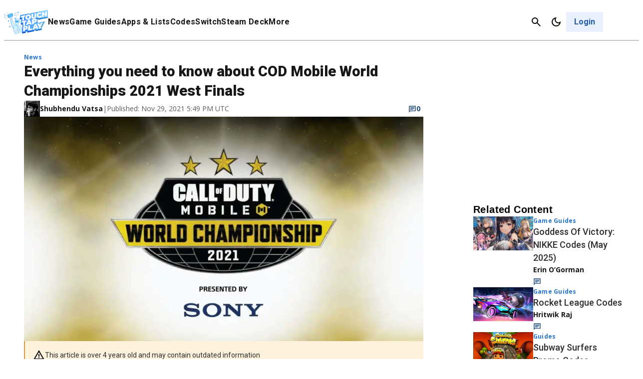

--- FILE ---
content_type: text/css
request_url: https://www.touchtapplay.com/wp-content/plugins/dynamic-latest-posts-block/build/style-index.css?ver=0.1.0
body_size: 172
content:
/*!***************************************************************************************************************************************************************************************************************************************!*\
  !*** css ./node_modules/css-loader/dist/cjs.js??ruleSet[1].rules[3].use[1]!./node_modules/postcss-loader/dist/cjs.js??ruleSet[1].rules[3].use[2]!./node_modules/sass-loader/dist/cjs.js??ruleSet[1].rules[3].use[3]!./src/style.scss ***!
  \***************************************************************************************************************************************************************************************************************************************/
/**
 * The following styles get applied both on the front of your site
 * and in the editor.
 *
 * Replace them with your own styles or remove the file completely.
 */
.wp-block-ttp-dynamic-latest-posts-block {
  margin: 0;
  padding: 0 1rem;
}

.latest-posts_title {
  background-color: #111;
  border: 1px solid transparent;
  color: #fff;
  font-size: 13px;
  font-weight: 400;
  line-height: 1;
  margin-top: 0;
  margin-bottom: 26px;
  overflow: hidden;
  padding: 11px 0;
  position: relative;
  text-align: center;
}

.widget-post-tile__wrapper {
  display: flex;
}

.widget-post__thumbnail--wrap,
.widget-post__thumbnail {
  height: 56px;
  margin-right: 0.25rem;
  width: 100px;
}

.widget-post-tile__text--wrapper {
  margin: 0 0 2rem 1rem;
  padding: 0 0.25rem;
  padding-top: 0;
}

.widget-post-tile__title {
  font-family: var(--font__main);
  font-size: 12px;
  font-weight: 500;
  line-height: 18px;
  margin: 0;
  padding: 0;
}
.widget-post-tile__title a {
  color: #111;
  font-size: 14px;
  font-weight: 500;
  line-height: 18px;
  text-decoration: none;
}
.widget-post-tile__title a:visited {
  color: #111;
}
.widget-post-tile__title a:hover {
  color: #1a9fed;
}

.widget-post-tile__date {
  color: #aaa;
  font-size: 11px;
  line-height: 1;
  margin: 0.5rem;
  margin-left: 0;
}

/*# sourceMappingURL=style-index.css.map*/

--- FILE ---
content_type: text/css
request_url: https://www.touchtapplay.com/wp-content/plugins/gamurs-wordpress-blocks/build/error/style-index.css?ver=0.1.0
body_size: -138
content:
.wp-block-gamurs-error{display:flex;justify-content:center}.wp-block-gamurs-error__data{align-items:center;display:flex;flex-direction:column;gap:var(--wp--custom--spacing--2-xl)}.wp-block-gamurs-error__data .wp-block-gamurs-button{width:-moz-max-content;width:max-content}.wp-block-gamurs-error__wrapper-text{display:flex;flex-direction:column;gap:var(--wp--custom--spacing--sm);width:240px}.wp-block-gamurs-error__404{color:var(--wp--custom--errors--title-color);font-family:var(--wp--custom--errors--title-type--font-family);font-size:var(--wp--custom--errors--title-type--font-size);font-weight:var(--wp--custom--errors--title-type--font-weight);letter-spacing:var(--wp--custom--errors--title-type--letter-spacing);line-height:var(--wp--custom--errors--title-type--line-height);margin-bottom:var(--wp--custom--errors--title-type--paragraph-spacing);text-align:center;-webkit-text-decoration:var(--wp--custom--errors--title-type--text-decoration);text-decoration:var(--wp--custom--errors--title-type--text-decoration);text-indent:var(--wp--custom--errors--title-type--paragraph-indent);text-transform:var(--wp--custom--errors--title-type--text-transform)}.wp-block-gamurs-error__text{color:var(--wp--custom--errors--body-color);font-family:var(--wp--custom--errors--body-type--font-family);font-size:var(--wp--custom--errors--body-type--font-size);font-weight:var(--wp--custom--errors--body-type--font-weight);letter-spacing:var(--wp--custom--errors--body-type--letter-spacing);line-height:var(--wp--custom--errors--body-type--line-height);margin-bottom:var(--wp--custom--errors--body-type--paragraph-spacing);text-align:center;-webkit-text-decoration:var(--wp--custom--errors--body-type--text-decoration);text-decoration:var(--wp--custom--errors--body-type--text-decoration);text-indent:var(--wp--custom--errors--body-type--paragraph-indent);text-transform:var(--wp--custom--errors--body-type--text-transform)}


--- FILE ---
content_type: text/css
request_url: https://www.touchtapplay.com/wp-content/plugins/gamurs-wordpress-blocks/build/side-nav/style-index.css?ver=1.0.2
body_size: 178
content:
.wp-block-gamurs-side-nav{background:var(--wp--custom--side-nav--color-bg--desktop);border-radius:calc(1px*var(--wp--custom--side-nav--container--desktop--border-radius));display:flex;flex-direction:column;gap:calc(1px*var(--wp--custom--side-nav--container--desktop--item-spacing));padding:calc(1px*var(--wp--custom--side-nav--container--desktop--padding-top)) calc(1px*var(--wp--custom--side-nav--container--desktop--padding-right)) calc(1px*var(--wp--custom--side-nav--container--desktop--padding-bottom)) calc(1px*var(--wp--custom--side-nav--container--desktop--padding-left));position:sticky;top:calc(1px*var(--wp--custom--top-nav--primary-container-spacing--desktop--height) + 1px*var(--wp--custom--top-nav--container-stroke--width))}@media(max-width:991px){.wp-block-gamurs-side-nav{background:var(--wp--custom--side-nav--color-bg--mobile);border-radius:calc(1px*var(--wp--custom--side-nav--container--mobile--border-radius));gap:calc(1px*var(--wp--custom--side-nav--container--mobile--item-spacing));padding:calc(1px*var(--wp--custom--side-nav--container--mobile--padding-top)) calc(1px*var(--wp--custom--side-nav--container--mobile--padding-right)) calc(1px*var(--wp--custom--side-nav--container--mobile--padding-bottom)) calc(1px*var(--wp--custom--side-nav--container--mobile--padding-left))}}.wp-block-gamurs-side-nav__section-title{border-bottom:calc(1px*var(--wp--custom--side-nav--title-container-stroke--desktop--width)) var(--wp--custom--side-nav--title-container-stroke--desktop--style) var(--wp--custom--side-nav--title-container-stroke--desktop--color);border-radius:calc(1px*var(--wp--custom--side-nav--title-container-spacing--desktop--border-radius));display:flex;flex-direction:column;gap:calc(1px*var(--wp--custom--side-nav--title-container-spacing--desktop--item-spacing));padding:calc(1px*var(--wp--custom--side-nav--title-container-spacing--desktop--padding-top)) calc(1px*var(--wp--custom--side-nav--title-container-spacing--desktop--padding-right)) calc(1px*var(--wp--custom--side-nav--title-container-spacing--desktop--padding-bottom)) calc(1px*var(--wp--custom--side-nav--title-container-spacing--desktop--padding-left))}@media(max-width:991px){.wp-block-gamurs-side-nav__section-title{border-bottom:calc(1px*var(--wp--custom--side-nav--title-container-stroke--mobile--width)) var(--wp--custom--side-nav--title-container-stroke--mobile--style) var(--wp--custom--side-nav--title-container-stroke--mobile--color);border-radius:calc(1px*var(--wp--custom--side-nav--title-container-spacing--mobile--border-radius));gap:calc(1px*var(--wp--custom--side-nav--title-container-spacing--mobile--item-spacing));padding:calc(1px*var(--wp--custom--side-nav--title-container-spacing--mobile--padding-top)) calc(1px*var(--wp--custom--side-nav--title-container-spacing--mobile--padding-right)) calc(1px*var(--wp--custom--side-nav--title-container-spacing--mobile--padding-bottom)) calc(1px*var(--wp--custom--side-nav--title-container-spacing--mobile--padding-left))}}.wp-block-gamurs-side-nav__link-group{border-radius:calc(1px*var(--wp--custom--links-group--vertical-container-spacing--desktop--border-radius));display:flex;flex-direction:column;gap:calc(1px*var(--wp--custom--links-group--vertical-container-spacing--desktop--item-spacing));list-style:none;margin:0;padding:calc(1px*var(--wp--custom--links-group--vertical-container-spacing--desktop--padding-top)) calc(1px*var(--wp--custom--links-group--vertical-container-spacing--desktop--padding-right)) calc(1px*var(--wp--custom--links-group--vertical-container-spacing--desktop--padding-bottom)) calc(1px*var(--wp--custom--links-group--vertical-container-spacing--desktop--padding-left))}@media(max-width:991px){.wp-block-gamurs-side-nav__link-group{border-radius:calc(1px*var(--wp--custom--links-group--vertical-container-spacing--mobile--border-radius));gap:calc(1px*var(--wp--custom--links-group--vertical-container-spacing--mobile--item-spacing));padding:calc(1px*var(--wp--custom--links-group--vertical-container-spacing--mobile--padding-top)) calc(1px*var(--wp--custom--links-group--vertical-container-spacing--mobile--padding-right)) calc(1px*var(--wp--custom--links-group--vertical-container-spacing--mobile--padding-bottom)) calc(1px*var(--wp--custom--links-group--vertical-container-spacing--mobile--padding-left))}}.wp-block-gamurs-side-nav__links{border-radius:calc(1px*var(--wp--custom--links--container--border-radius));font-family:var(--wp--custom--links--type--sm--font-family);font-size:var(--wp--custom--links--type--sm--font-size);font-weight:var(--wp--custom--links--type--sm--font-weight);gap:calc(1px*var(--wp--custom--links--container--item-spacing));letter-spacing:var(--wp--custom--links--type--sm--letter-spacing);line-height:var(--wp--custom--links--type--sm--line-height);margin-bottom:var(--wp--custom--links--type--sm--paragraph-spacing);padding:calc(1px*var(--wp--custom--links--container--padding-top)) calc(1px*var(--wp--custom--links--container--padding-right)) calc(1px*var(--wp--custom--links--container--padding-bottom)) calc(1px*var(--wp--custom--links--container--padding-left));-webkit-text-decoration:var(--wp--custom--links--type--sm--text-decoration);text-decoration:var(--wp--custom--links--type--sm--text-decoration);text-indent:var(--wp--custom--links--type--sm--paragraph-indent);text-transform:var(--wp--custom--links--type--sm--text-transform)}.wp-block-gamurs-side-nav__links a{color:var(--wp--custom--links--tertiary--enabled--color-fg--sm)}


--- FILE ---
content_type: image/svg+xml
request_url: https://www.touchtapplay.com/wp-content/images/logomark-dark.svg
body_size: 8982
content:
<svg width="48" height="48" viewBox="0 0 48 48" fill="none" xmlns="http://www.w3.org/2000/svg">
<path d="M21.8693 4.61367L23.2686 7.97941C23.6467 8.92485 23.2307 9.98373 22.2853 10.3997L15.1 13.4251C14.1546 13.8033 13.0957 13.3873 12.6797 12.4419L11.2805 9.07611C10.9023 8.13068 11.3183 7.0718 12.2637 6.65581L19.449 3.63042C20.3944 3.21443 21.4911 3.66824 21.8693 4.61367Z" fill="url(#paint0_linear_6879_26802)"/>
<path d="M21.6049 5.18115L22.7395 7.90399C23.1176 8.84943 22.7016 9.90831 21.7562 10.3243L15.3651 12.9715C14.4196 13.3497 13.3608 12.9337 12.9448 11.9883L11.8103 9.26542C11.4321 8.31999 11.8481 7.2611 12.7935 6.84511L19.1846 4.16008C20.1301 3.78191 21.2268 4.23572 21.6049 5.18115Z" fill="#1C8DD3"/>
<path d="M20.6214 5.3699L21.9071 8.47092C22.2097 9.18944 21.8693 10.0592 21.1508 10.3618L16.0455 12.4795C15.3269 12.7821 14.4571 12.4417 14.1546 11.7232L12.8688 8.62218C12.5663 7.90366 12.9066 7.03386 13.6252 6.73132L18.7305 4.61355C19.4868 4.27319 20.3188 4.61355 20.6214 5.3699Z" fill="#5EC9F7"/>
<path d="M22.2477 9.22757L20.319 4.61386C20.2056 4.31132 19.8274 4.16006 19.5249 4.27351L12.9068 7.03417C12.6043 7.14762 12.453 7.5258 12.5665 7.82833" fill="#61BFFF"/>
<path d="M21.5292 6.16432L21.983 7.22321C22.0209 7.26102 21.983 7.33666 21.9452 7.37448C21.9074 7.41229 21.8318 7.37448 21.8318 7.33666L21.378 6.27777C21.3402 6.23996 21.378 6.16432 21.4158 6.1265C21.4536 6.08869 21.5292 6.1265 21.5292 6.16432Z" fill="#5EC9F7"/>
<path d="M12.9824 10.7022C13.1704 10.7022 13.3228 10.5498 13.3228 10.3618C13.3228 10.1739 13.1704 10.0215 12.9824 10.0215C12.7945 10.0215 12.6421 10.1739 12.6421 10.3618C12.6421 10.5498 12.7945 10.7022 12.9824 10.7022Z" fill="#5EC9F7"/>
<path d="M36.2025 46.175L27.5045 47.7255C27.5045 47.7255 23.9875 41.3344 23.6849 36.1534C23.6849 36.1534 19.6763 29.2328 18.92 23.5602C18.1636 17.8876 17.5964 14.2572 17.5964 14.2572C17.5964 14.2572 16.3484 13.879 15.9702 12.9714C15.9702 12.9714 16.0459 12.1772 17.8233 12.0638C17.8233 12.0638 18.0123 10.8914 19.4494 10.8158L18.2014 8.62239C18.2014 8.62239 17.7854 8.13077 18.504 7.79041C19.2225 7.45006 19.2981 7.48787 19.8276 8.39549C20.357 9.3031 21.7184 12.0638 21.1512 12.5554C20.5839 13.047 20.3948 13.9925 20.0167 14.1059C20.0167 14.1059 22.2857 21.6315 23.2311 23.7871C24.1766 25.9049 25.4245 28.1739 26.0296 28.7412C27.2776 28.5899 28.5634 28.779 29.7357 29.3085L30.0761 27.1151C29.3575 27.0016 28.639 26.7747 27.9961 26.4722C27.0885 26.0184 26.8616 25.1107 27.1641 23.7493C27.4667 22.3879 28.4121 18.4549 28.4121 18.4549C28.4121 18.4549 26.5591 16.9422 26.5212 14.7488C26.5212 14.7488 27.9205 16.5262 28.8659 17.1313C28.8659 17.1313 27.1263 15.3161 27.0507 12.9714C27.0507 12.9714 29.2819 14.9757 31.8157 15.732C33.1393 16.1102 34.5007 16.4506 35.8621 16.6775C35.8621 16.6775 37.8286 17.396 36.089 20.6861C36.089 20.6861 37.5261 21.4803 37.0345 22.5392C36.5428 23.598 35.8243 23.598 35.0301 23.3333L34.1982 26.7369C34.1982 26.7369 33.7444 28.6656 34.4251 29.8001C36.3916 30.2161 38.0555 31.4262 39.1144 33.128C40.854 35.9643 43.123 41.0318 43.123 41.0318C43.123 41.0318 44.3332 43.1874 43.3878 44.927L39.9464 45.5699L39.3035 42.0151L36.0134 37.9308C36.0134 37.9308 35.9378 43.7547 36.2025 46.175Z" fill="#D2F5FF"/>
<path d="M18.7304 7.75244L20.0162 10.4753C20.0162 10.4753 20.6591 11.7611 19.6759 11.9502C18.6926 12.1392 18.0119 12.6309 17.7094 12.1014C17.4068 11.572 19.1086 10.9291 19.1086 10.9291C19.1086 10.9291 19.3733 10.7778 19.3355 10.74C19.2977 10.7022 18.1254 8.47097 18.1254 8.43315C18.1254 8.39534 18.1632 8.01716 18.7304 7.75244Z" fill="#7DB9E2"/>
<path d="M27.2775 15.6562C27.2775 15.6562 29.3197 18.2656 31.3618 19.0976C31.3618 19.0976 28.9793 18.5681 28.4121 18.7194C28.0717 18.3791 27.7313 18.0009 27.4666 17.5849C27.1263 17.0176 26.4456 15.7318 26.6346 15.4671C26.8237 15.2024 26.8615 15.089 27.2775 15.6562Z" fill="#D2E9FF"/>
<path d="M20.9618 25.9427C19.7517 23.1821 17.8608 14.2194 17.8608 14.2194C17.2936 13.8034 17.0288 12.8958 16.8776 12.1772C15.9699 12.442 15.9321 12.9336 15.9321 12.9336C16.3103 13.8034 17.5583 14.2194 17.5583 14.2194C17.5583 14.2194 18.0877 17.8877 18.8819 23.5603C19.676 29.2329 23.6847 36.1534 23.6847 36.1534C23.6847 36.4938 23.7603 36.8719 23.7981 37.2501C24.2519 35.5483 24.2519 32.7877 24.2519 32.7877C24.2519 32.7877 22.172 28.7034 20.9618 25.9427Z" fill="#D2E9FF"/>
<path d="M27.2393 23.371C27.2393 23.371 28.0334 22.4633 28.336 23.0306C28.6385 23.5979 30.0756 24.3542 31.021 24.0517C31.9664 23.7491 33.7438 22.955 33.7438 22.955C32.6849 23.1819 31.5882 23.3331 30.5294 23.4088C29.4327 23.4088 29.1679 22.8037 29.0167 22.3499C28.8654 21.8961 28.1469 22.123 27.6931 22.3499C27.4662 22.6146 27.2771 22.9928 27.2393 23.371Z" fill="#D2E9FF"/>
<path d="M29.0547 26.8125C29.9245 27.0394 30.7943 27.1529 31.6641 27.1529C31.6641 27.1529 30.9456 28.7412 29.6976 29.195L30.0001 27.2663L29.0547 26.8125Z" fill="#D2E9FF"/>
<path d="M35.3321 36.4936C35.3321 36.4936 33.8194 38.8005 33.1387 36.6827C33.1387 36.6827 31.2857 42.5444 24.8945 40.9182C24.8945 40.9182 26.8232 45.7967 27.5796 47.6875L36.2397 46.137C35.9372 43.7167 36.0128 37.9307 36.0128 37.9307L36.2775 38.271C35.9372 37.3256 35.5968 36.6071 35.3699 36.418L35.3321 36.4936Z" fill="#D2E9FF"/>
<path d="M43.047 40.994C43.047 40.994 40.7779 35.9265 39.0383 33.0902C37.9794 31.3884 36.2777 30.1783 34.349 29.7623C33.7061 28.6278 34.1221 26.6991 34.1221 26.6991L34.9541 23.2955C35.7482 23.5603 36.4668 23.5224 36.9584 22.5014C37.45 21.4803 36.0129 20.6483 36.0129 20.6483C37.7904 17.3582 35.786 16.6397 35.786 16.6397C34.4246 16.375 33.0632 16.0724 31.7396 15.6564C29.2058 14.9379 26.9746 12.9336 26.9746 12.9336C26.9746 13.2361 27.0124 13.5009 27.0881 13.7656C27.92 15.0892 29.2058 16.6397 30.9832 17.0557C34.2355 17.7742 35.0297 17.5851 34.9162 18.8331C34.8028 20.0811 36.202 21.0643 35.4079 21.9341C34.6137 22.8039 33.7439 23.1064 33.4792 24.5435C33.2145 25.9806 33.0254 29.3463 33.4036 30.7077C33.4036 30.7077 35.4835 31.4263 36.6558 32.6742C37.8282 33.9222 41.2317 40.1242 41.2317 40.1242C41.2317 40.1242 42.1015 43.074 42.0259 45.1539L43.2361 44.927C44.2571 43.1496 43.047 40.994 43.047 40.994Z" fill="#D2E9FF"/>
<path d="M33.8955 20.4214C33.8955 20.4214 31.3617 18.4549 28.4876 18.6818L27.4287 22.8039C27.4287 22.8039 28.7901 20.913 29.2818 22.8417C29.2818 22.8417 29.3952 24.2031 33.4417 22.8417L33.8955 20.4214Z" fill="#55ABE5"/>
<path d="M28.4495 18.6818L27.3906 22.8039C27.3906 22.8039 27.9957 21.9719 28.5251 21.9719C28.6008 21.2156 28.8655 20.497 29.2437 19.8163C30.832 19.892 32.3825 20.308 33.7439 21.0643L33.8574 20.3836C33.8952 20.4214 31.3614 18.4549 28.4495 18.6818Z" fill="#61BFFF"/>
<path d="M29.2818 22.8796C29.2818 22.8796 29.3952 24.241 33.4417 22.8796L33.6307 21.972C32.761 22.388 30.1516 23.4847 29.8112 22.1989C29.3952 20.6862 27.8825 21.3291 27.8825 21.3291L27.8069 21.2913L27.4287 22.804C27.4287 22.8418 28.7523 20.9509 29.2818 22.8796Z" fill="#1C8DD3"/>
<path d="M31.5885 23.5225C30.3784 23.7494 29.7733 23.5981 29.4707 23.3712C29.2817 23.2578 29.1682 23.1065 29.1304 22.8796C29.0548 22.5771 28.9035 22.1989 28.6388 22.1232C28.2606 22.0476 27.7312 22.6527 27.5799 22.8796C27.5421 22.9552 27.4286 22.9552 27.353 22.9174C27.3152 22.8796 27.2773 22.804 27.2773 22.7283L28.2984 18.6441C28.3362 18.5684 28.374 18.5306 28.4497 18.5306C31.3616 18.3037 33.8954 20.1946 33.971 20.308C34.0088 20.3458 34.0466 20.3836 34.0466 20.4593L33.5928 22.9174C33.5928 22.9552 33.555 23.0309 33.4794 23.0309C32.8365 23.2578 32.2314 23.409 31.5885 23.5225ZM28.4119 21.8585C28.4875 21.8585 28.6009 21.8585 28.6766 21.8585C29.0169 21.9342 29.2817 22.2367 29.4329 22.8418C29.4329 22.8418 29.4329 22.8418 29.4329 22.8796C29.4707 22.993 29.5464 23.1065 29.6598 23.1443C29.9624 23.3334 30.87 23.5603 33.2903 22.7661L33.7441 20.4971C33.2903 20.1946 31.0969 18.6819 28.6009 18.871L27.7312 22.2745C27.9202 22.0476 28.1471 21.9342 28.4119 21.8585Z" fill="url(#paint1_linear_6879_26802)"/>
<path d="M30.0757 26.7368C30.2269 26.7746 30.3782 26.7746 30.5295 26.8124C30.6807 26.8503 30.832 26.8503 30.9833 26.8881C31.2858 26.9259 31.5884 26.9637 31.8909 26.9637C31.9665 26.9637 32.0043 27.0394 32.0043 27.0772C32.0043 27.1528 31.9665 27.1906 31.8909 27.1906C31.5884 27.2663 31.248 27.3041 30.9455 27.3041C30.7942 27.3041 30.6429 27.3419 30.4538 27.3419C30.2647 27.3419 30.1513 27.3419 29.9622 27.3419C29.7731 27.3419 29.6597 27.1906 29.6597 27.0394C29.6597 26.8503 29.8109 26.7368 29.9622 26.7368C30 26.7368 30.0378 26.7368 30.0757 26.7368Z" fill="url(#paint2_linear_6879_26802)"/>
<path d="M35.7485 38.082C35.3703 37.3257 34.9922 36.5315 34.6896 35.7373C34.3493 34.9432 34.0467 34.149 33.8198 33.317C33.8198 33.2414 33.8576 33.1279 33.9711 33.1279C34.0467 33.1279 34.1224 33.1657 34.1602 33.2414C34.4249 34.0355 34.7653 34.8297 35.1434 35.5861C35.5216 36.3424 35.8998 37.0987 36.3158 37.8173C36.3914 37.9685 36.3158 38.1576 36.1645 38.2333C36.0132 38.2711 35.8241 38.2333 35.7485 38.082Z" fill="url(#paint3_linear_6879_26802)"/>
<path d="M23.3442 36.1155C23.4199 35.5104 23.4955 34.9431 23.609 34.3759C23.7224 33.8086 23.8359 33.2414 23.9871 32.6741C24.1384 32.1068 24.3275 31.5396 24.5544 31.0101C24.7813 30.4807 25.046 29.9513 25.3486 29.4218C25.4242 29.3462 25.5376 29.3084 25.6133 29.384C25.6889 29.4218 25.7267 29.5353 25.6889 29.6109C25.4242 30.1025 25.1595 30.5942 24.9704 31.1614C24.7813 31.6909 24.63 32.2581 24.4788 32.7876C24.3653 33.3548 24.2519 33.8843 24.1762 34.4515C24.1006 35.0188 24.025 35.586 23.9871 36.1533C23.9871 36.3424 23.8359 36.4558 23.6846 36.4558C23.4955 36.4558 23.3821 36.3046 23.3821 36.1533C23.3442 36.1533 23.3442 36.1533 23.3442 36.1155Z" fill="url(#paint4_linear_6879_26802)"/>
<path d="M43.3119 45.1918L39.8705 45.7969C39.7949 45.7969 39.7192 45.7969 39.6436 45.7591C39.568 45.7213 39.5302 45.6457 39.5302 45.57L38.9251 42.0908L36.3157 38.8007C36.3157 40.5025 36.3157 44.2842 36.5048 46.0995C36.5048 46.2507 36.3913 46.402 36.24 46.4398L27.5042 47.9903C27.353 48.0282 27.2395 47.9525 27.1639 47.8391C27.0126 47.5743 23.6469 41.3723 23.3065 36.1913C22.8905 35.4728 19.2601 28.9304 18.5037 23.5604C17.823 18.6819 17.3314 15.2405 17.2179 14.4086C16.8398 14.2573 15.9322 13.8035 15.5918 13.0093C15.5918 13.0471 15.5918 12.9715 15.5918 12.9337C15.5918 12.8202 15.7431 11.9504 17.5205 11.7614C17.7474 11.1563 18.2768 10.7025 18.9197 10.5512L17.9365 8.8116C17.7852 8.62252 17.7474 8.39561 17.7852 8.16871C17.8608 7.86617 18.0877 7.63927 18.3525 7.52582C19.3357 7.07201 19.5248 7.29891 20.0921 8.24434C20.1299 8.28216 22.2855 11.9883 21.34 12.7824C21.1131 13.0093 20.8862 13.3119 20.7728 13.6144C20.6593 13.8413 20.5459 14.0304 20.3946 14.2195C20.7728 15.4674 22.6636 21.7451 23.4956 23.636C24.4032 25.6781 25.5377 27.7203 26.1428 28.401C27.2773 28.2875 28.4119 28.4388 29.4707 28.8548L29.6977 27.3421C29.0548 27.2286 28.4119 27.0017 27.8446 26.737C26.7857 26.2454 26.4832 25.2243 26.8614 23.6738C27.1261 22.5015 27.8824 19.3626 28.0715 18.5685C27.6177 18.1525 26.2563 16.7154 26.2185 14.7489C26.2185 14.5598 26.3319 14.4464 26.521 14.4086C26.6345 14.4086 26.7101 14.4464 26.7857 14.522C26.7857 14.522 26.9748 14.7489 27.2395 15.0515C26.937 14.3707 26.7857 13.6522 26.7479 12.9337C26.7479 12.8202 26.8235 12.7068 26.937 12.6312C27.0504 12.5933 27.2017 12.5933 27.2773 12.669C27.3152 12.669 29.4707 14.6355 31.9289 15.354C33.2525 15.7322 34.5761 16.0725 35.9375 16.2994H36.0131C36.4669 16.4885 36.8451 16.8667 37.0342 17.3583C37.3367 18.1903 37.1855 19.2114 36.5426 20.4972C37.1098 20.9131 37.7906 21.7073 37.3746 22.5771C36.8073 23.7873 35.8619 23.7873 35.3324 23.636L34.5761 26.737C34.5761 26.737 34.1979 28.401 34.6895 29.422C36.656 29.9137 38.3578 31.1238 39.4545 32.8634C41.1563 35.6241 43.3497 40.5025 43.4632 40.7672C43.5766 40.9941 44.7111 43.1119 43.6901 44.9649C43.5766 45.1162 43.4632 45.1918 43.3119 45.1918ZM40.0974 45.154L43.085 44.6246C43.8413 43.0741 42.7824 41.1832 42.7824 41.1832C42.7824 41.1832 42.7824 41.1832 42.7824 41.1454C42.7446 41.1076 40.5134 36.0779 38.8116 33.2794C37.7906 31.6533 36.2022 30.5187 34.3114 30.1027C34.2357 30.1027 34.1223 30.0271 34.0845 29.9515C33.3659 28.7413 33.8197 26.737 33.8197 26.6614L34.6895 23.2578C34.7274 23.1822 34.7652 23.1065 34.8408 23.0687C34.9164 23.0309 34.9921 23.0309 35.1055 23.0309C35.8241 23.2578 36.3157 23.22 36.7317 22.388C37.072 21.6317 35.9375 20.951 35.8997 20.951C35.7484 20.8753 35.7106 20.6862 35.7862 20.535C36.4291 19.3248 36.6182 18.3416 36.3913 17.6609C36.2779 17.3583 36.051 17.0936 35.7862 16.9423C34.4248 16.6776 33.0634 16.3751 31.7398 15.9591C30.1893 15.4675 28.7144 14.6733 27.4286 13.6522C27.6933 14.8624 28.2606 15.9591 29.0926 16.9045C29.206 17.018 29.206 17.207 29.0926 17.3205C28.9791 17.4339 28.8279 17.4718 28.6766 17.3961C28.0715 16.9423 27.5042 16.4129 27.0126 15.8456C27.353 16.7532 27.8824 17.5852 28.601 18.2281C28.6766 18.3037 28.7144 18.4172 28.7144 18.5307C28.7144 18.5307 27.769 22.4636 27.4664 23.8251C27.0883 25.4512 27.6555 25.9807 28.1093 26.1697C28.7522 26.4345 29.4329 26.6236 30.1136 26.737C30.3027 26.7748 30.4162 26.9261 30.3784 27.0774L30.038 29.2708C30.0002 29.4599 29.8489 29.5733 29.6977 29.5355C29.6598 29.5355 29.622 29.5355 29.622 29.4977C28.5253 29.006 27.3152 28.8548 26.105 28.9682C26.0294 28.9682 25.9159 28.9682 25.8403 28.8926C25.1218 28.2497 23.836 25.7916 22.9662 23.8251C22.0207 21.7073 19.8652 14.4464 19.7517 14.106C19.7139 13.9548 19.7895 13.7657 19.9408 13.7279C20.0542 13.5766 20.1677 13.4253 20.2433 13.2362C20.4324 12.8581 20.6593 12.5177 20.9619 12.2152C21.2266 11.9504 20.4702 9.87049 19.6004 8.47125C19.487 8.24434 19.2979 8.01744 19.1088 7.82835C18.9954 7.86617 18.7306 8.01744 18.6172 8.05526C18.5037 8.09307 18.3903 8.20653 18.3525 8.28216C18.3525 8.31998 18.3525 8.39561 18.3903 8.43343L18.4281 8.47125L19.6761 10.6647C19.7139 10.7781 19.7139 10.8916 19.6761 10.9672C19.6382 11.0806 19.5248 11.1185 19.4113 11.1185C18.239 11.1941 18.0877 12.0639 18.0877 12.1017C18.0499 12.253 17.9365 12.3664 17.7852 12.3664C16.6507 12.4421 16.3481 12.7824 16.2347 12.9337C16.6129 13.6144 17.6339 13.9169 17.6339 13.9548C17.7474 13.9926 17.823 14.106 17.8608 14.2195C17.8608 14.2573 18.4281 17.9634 19.1844 23.5604C19.9408 29.0817 23.8738 35.9644 23.9116 36.0401C23.9494 36.0779 23.9494 36.1157 23.9494 36.1913C24.2141 40.7294 27.0504 46.3264 27.6177 47.4231L35.8241 45.9482C35.5972 43.3766 35.6728 38.1956 35.6728 37.9687C35.6728 37.8175 35.7484 37.704 35.8997 37.6662C36.0131 37.6284 36.1644 37.6662 36.24 37.7797L39.4545 41.8261C39.4923 41.8639 39.4923 41.9017 39.5302 41.9774L40.0974 45.154Z" fill="url(#paint5_linear_6879_26802)"/>
<path d="M34.8029 21.9717C34.576 22.6524 33.9709 23.0684 33.4036 22.8793C32.8364 22.6902 32.5716 22.0095 32.7607 21.3288C32.9876 20.6481 33.5927 20.2321 34.16 20.4212C34.7272 20.6103 34.992 21.291 34.8029 21.9717Z" fill="#4CA3E5"/>
<path d="M33.4413 22.8794C33.8951 22.9928 34.3868 22.8037 34.6137 22.3877C34.5002 22.3121 34.3489 22.2365 34.1977 22.2365C33.517 22.1987 32.9875 21.6314 32.9875 20.9507C32.9119 21.0641 32.8362 21.1776 32.7984 21.3289C32.5715 22.0096 32.8741 22.7281 33.4413 22.8794Z" fill="#105CA0"/>
<path d="M33.8576 23.0684C33.7063 23.1062 33.5172 23.1062 33.366 23.0306C32.7231 22.8415 32.3827 22.0473 32.6474 21.291C32.8744 20.5346 33.5929 20.0808 34.2358 20.2699C34.8787 20.459 35.1812 21.2532 34.9543 22.0095C34.8409 22.3499 34.6518 22.6524 34.3492 22.8793C34.198 22.9549 34.0467 23.0306 33.8576 23.0684ZM33.8198 20.5725C33.4038 20.6859 33.1013 20.9884 32.9878 21.4044C32.7987 22.0095 33.0256 22.6146 33.5172 22.728C33.7442 22.8037 34.0089 22.7659 34.198 22.6146C34.4249 22.4633 34.614 22.1986 34.6896 21.9339C34.8787 21.3288 34.6518 20.7237 34.1601 20.6103C34.0467 20.5346 33.9332 20.5346 33.8198 20.5725Z" fill="url(#paint6_linear_6879_26802)"/>
<path d="M33.4793 21.5937C33.6305 21.1399 34.0465 20.8752 34.3869 20.9886C34.7651 21.1021 34.9541 21.5559 34.8029 22.0097C34.6516 22.4635 34.2356 22.7282 33.8953 22.6148C33.5549 22.5391 33.3658 22.0475 33.4793 21.5937Z" fill="url(#paint7_linear_6879_26802)"/>
<path d="M35.3322 19.6271C35.4457 19.8918 35.3322 20.1943 35.0675 20.3456C34.8028 20.4969 34.5003 20.3456 34.349 20.0809C34.2355 19.8161 34.349 19.5136 34.6137 19.3623C34.8784 19.2111 35.181 19.3623 35.3322 19.6271Z" fill="url(#paint8_linear_6879_26802)"/>
<path d="M34.2736 21.9718C34.1601 21.9718 34.0845 21.8961 34.0845 21.8205C34.0845 21.1398 34.3114 20.4969 34.6895 19.9674C34.7274 19.8918 34.8408 19.8918 34.9165 19.9296C34.9921 19.9674 34.9921 20.0809 34.9543 20.1565C34.6139 20.6482 34.4248 21.2154 34.4248 21.8205C34.4248 21.8583 34.3492 21.9339 34.2736 21.9718Z" fill="url(#paint9_linear_6879_26802)"/>
<path d="M31.7774 22.1986C31.7396 22.2742 31.7774 22.3498 31.8152 22.3876C31.853 22.3876 31.853 22.4255 31.8908 22.4255C32.0043 22.4633 32.1556 22.4633 32.269 22.4255C32.3825 22.3498 32.4203 22.2364 32.4203 22.1229C32.3825 21.9716 32.2312 21.9338 32.0799 21.9716C31.9665 21.9716 31.853 22.0473 31.7774 22.1986Z" fill="#A5CFF9"/>
<path d="M31.5504 22.3122C31.4748 22.3122 31.437 22.35 31.3991 22.3879C31.3613 22.4257 31.3613 22.5013 31.3613 22.577C31.3613 22.577 31.3613 22.6148 31.3991 22.6148C31.3991 22.6148 31.437 22.6148 31.4748 22.6148C31.5126 22.6148 31.5882 22.6148 31.6261 22.6148C31.6639 22.6148 31.7017 22.577 31.7395 22.5391C31.7395 22.5013 31.7773 22.4635 31.7773 22.4257C31.7773 22.3879 31.7773 22.3879 31.7773 22.3501C31.7395 22.3122 31.7017 22.2744 31.6639 22.2744C31.6261 22.2744 31.5882 22.2744 31.5504 22.3122Z" fill="#A5CFF9"/>
<path d="M28.3359 20.7615C28.4494 20.1942 28.5628 19.627 28.7519 19.0975C29.6217 19.0597 30.5293 19.211 31.3613 19.4757C30.605 19.4379 29.8486 19.4379 29.0545 19.4757C28.7897 19.8539 28.525 20.2699 28.3359 20.7615Z" fill="white"/>
<path d="M34.2359 46.8181C34.0847 46.8559 33.8956 46.7425 33.8578 46.5912C32.1182 39.2168 32.9123 31.9937 33.0636 31.2752C33.1014 31.1617 33.1014 31.0483 33.0258 30.9348C32.9501 30.8592 32.8745 30.8592 32.7989 30.8592C32.6854 30.8592 30.2273 30.7458 29.471 30.5567C28.6012 30.3298 28.3364 29.1574 28.3364 29.0818C28.2986 28.9305 28.4121 28.7414 28.5633 28.7036C28.7146 28.6658 28.9037 28.7793 28.9415 28.9305C28.9793 29.1574 29.244 29.8003 29.66 29.9138C30.7189 30.065 31.7778 30.1785 32.7989 30.1785C33.0636 30.1785 33.3283 30.2919 33.5174 30.481C33.7065 30.7458 33.7443 31.0483 33.6687 31.3508C33.5174 32.0315 32.7611 39.1412 34.4628 46.4021C34.5385 46.629 34.425 46.7803 34.2359 46.8181Z" fill="url(#paint10_linear_6879_26802)"/>
<path d="M31.8908 32.75C31.9286 32.9769 31.7773 33.2038 31.5504 33.2038C31.3235 33.2416 31.0966 33.0903 31.0966 32.8634C31.0588 32.6365 31.2101 32.4474 31.437 32.4096C31.6261 32.3718 31.8151 32.5231 31.8908 32.75C31.853 32.75 31.853 32.75 31.8908 32.75Z" fill="#4A3240"/>
<path d="M31.9289 37.7039C32.0045 37.9308 31.8532 38.1577 31.6263 38.1955C31.3994 38.2333 31.1725 38.1198 31.1347 37.8929C31.1347 37.8551 31.1347 37.8551 31.1347 37.8173C31.0969 37.5904 31.2482 37.3635 31.4751 37.3257C31.6641 37.3257 31.8532 37.477 31.9289 37.7039C31.891 37.7039 31.891 37.7039 31.9289 37.7039Z" fill="#4A3240"/>
<path d="M42.4044 40.1621C42.4044 40.1621 40.8538 42.0908 43.5389 43.6791C43.5389 43.6413 44.0305 42.053 42.4044 40.1621Z" fill="#1D78AA"/>
<path d="M43.5764 43.7927C43.5386 43.7927 43.5007 43.7927 43.4629 43.7549C42.5175 43.1876 41.9502 42.5447 41.8368 41.7884C41.7611 41.1455 41.9124 40.5404 42.2906 40.011C42.3284 39.9731 42.3662 39.9731 42.404 39.9731C42.4419 39.9731 42.4797 40.011 42.5175 40.011C44.1436 41.9775 43.7276 43.6036 43.6898 43.6792C43.652 43.7549 43.6142 43.7927 43.5764 43.7927ZM42.4419 40.3891C42.1771 40.8051 42.1015 41.2589 42.1771 41.7506C42.2906 42.3556 42.7066 42.9229 43.4629 43.3767C43.4629 42.9229 43.4629 41.7506 42.4419 40.3891Z" fill="url(#paint11_linear_6879_26802)"/>
<path d="M25.878 36.7961C25.8024 36.7961 25.7267 36.7961 25.6133 36.7961C25.2351 36.7583 24.8948 36.5313 24.7435 36.2288C24.3275 35.4725 24.4031 34.4892 24.9326 33.8085C25.2729 33.3169 25.9536 33.2034 26.4453 33.5438C26.5965 33.6572 26.71 33.7707 26.7856 33.9598C27.0125 34.3379 27.0882 34.7539 27.0503 35.2077C27.0125 36.0019 26.4831 36.6826 25.878 36.7961ZM25.7267 33.6572C25.4998 33.6951 25.3108 33.8085 25.1973 33.9976C24.9704 34.3001 24.8191 34.6405 24.8191 35.0187C24.7813 35.3968 24.8569 35.7372 25.046 36.0775C25.1595 36.3423 25.4242 36.4935 25.6889 36.5314C26.2184 36.5692 26.71 35.9641 26.7856 35.1699C26.8234 34.7918 26.7478 34.4514 26.5587 34.111C26.4453 33.8463 26.1805 33.6951 25.9158 33.6572C25.8402 33.6194 25.7646 33.6194 25.7267 33.6572Z" fill="url(#paint12_linear_6879_26802)"/>
<path d="M31.7017 8.01739L25.651 8.81156C25.5375 8.81156 25.424 8.73592 25.3862 8.58465C25.3862 8.4712 25.4619 8.39556 25.5375 8.35775L31.5126 6.99633C31.7774 6.92069 32.0799 7.07196 32.1555 7.3745C32.2312 7.63922 32.0799 7.94176 31.7774 8.01739H31.7017Z" fill="url(#paint13_linear_6879_26802)"/>
<path d="M30.1135 2.98768L25.0081 6.35342C24.8947 6.39123 24.7434 6.35342 24.7056 6.20215C24.6678 6.12651 24.7056 6.01306 24.7434 5.97524L29.5084 2.1557C29.6975 1.92879 30.0378 1.92879 30.2269 2.11788C30.4538 2.30697 30.4538 2.64732 30.2648 2.83641C30.2269 2.87423 30.1891 2.91204 30.1135 2.94986V2.98768Z" fill="url(#paint14_linear_6879_26802)"/>
<path d="M4.51124 12.8582L10.4864 11.4968C10.5998 11.459 10.6755 11.3455 10.6755 11.2321C10.6376 11.1186 10.5242 11.043 10.4107 11.043L4.35997 11.8371C4.05743 11.8749 3.86834 12.1397 3.90616 12.4044C3.94398 12.6691 4.2087 12.896 4.51124 12.8582Z" fill="url(#paint15_linear_6879_26802)"/>
<path d="M4.28436 7.60108L10.2595 9.00032C10.3729 9.03814 10.5242 8.96251 10.562 8.81124C10.5999 8.69779 10.5242 8.54652 10.3729 8.5087L4.54908 6.58002C4.28436 6.50438 3.98182 6.65565 3.90619 6.92037C3.83055 7.18509 3.98182 7.48763 4.24654 7.56327C4.24654 7.60108 4.24654 7.60108 4.28436 7.60108Z" fill="url(#paint16_linear_6879_26802)"/>
<path d="M12.5666 18.5684L13.739 19.4003L15.0626 18.9465L14.6466 20.308L15.5164 21.4425H14.0793L13.2474 22.6148L12.7936 21.2534L11.4321 20.8374L12.6045 20.0054L12.5666 18.5684Z" fill="url(#paint17_linear_6879_26802)"/>
<path d="M34.2734 0L34.7272 1.36142L36.0887 1.77741L34.9163 2.60939L34.9541 4.04645L33.8196 3.21447L32.4582 3.7061L32.912 2.30686L32.0044 1.17234H33.4415L34.2734 0Z" fill="url(#paint18_linear_6879_26802)"/>
<path d="M16.1211 30.2539L16.8396 31.4641L18.2767 31.5397L17.3312 32.6364L17.7094 34.0356L16.3858 33.4684L15.1756 34.2625L15.2891 32.8255L14.1924 31.9179L15.5916 31.5775L16.1211 30.2539Z" fill="url(#paint19_linear_6879_26802)"/>
<path d="M8.51965 14.522L8.89782 15.1649H9.61635L9.12473 15.7321L9.31381 16.4128L8.67092 16.1481L8.06584 16.5263L8.14148 15.8078L7.57422 15.354L8.25493 15.2027L8.51965 14.522Z" fill="url(#paint20_linear_6879_26802)"/>
<path d="M30.3407 10.4375L30.6811 10.8157L31.2105 10.74L30.9458 11.1938L31.1727 11.6477L30.6811 11.572L30.3029 11.9502L30.2272 11.4208L29.7734 11.1938L30.2651 10.9669L30.3407 10.4375Z" fill="url(#paint21_linear_6879_26802)"/>
<path d="M22.6638 3.59277L22.9663 3.89531L23.3823 3.81968L23.1932 4.19785L23.3823 4.61384L22.9663 4.50039L22.6638 4.84074L22.5881 4.38694L22.21 4.19785L22.5881 4.00876L22.6638 3.59277Z" fill="url(#paint22_linear_6879_26802)"/>
<path d="M11.8101 3.29004L12.037 3.78166L12.5286 3.8573L12.1504 4.19765L12.226 4.68928L11.7722 4.46238L11.3184 4.68928L11.4319 4.15984L11.0537 3.81948L11.5832 3.74385L11.8101 3.29004Z" fill="url(#paint23_linear_6879_26802)"/>
<path d="M15.8184 24.8081L16.2722 25.2997L16.8773 25.1863L16.5748 25.7535L16.8773 26.3208L16.2344 26.2073L15.7806 26.6612L15.705 26.0183L15.1377 25.7157L15.705 25.451L15.8184 24.8081Z" fill="url(#paint24_linear_6879_26802)"/>
<path d="M33.6308 5.67236L33.9333 6.23962L34.5762 6.31526L34.1602 6.76907L34.2737 7.41196L33.7064 7.14724L33.1391 7.44978L33.2148 6.80688L32.7231 6.39089L33.366 6.27744L33.6308 5.67236Z" fill="url(#paint25_linear_6879_26802)"/>
<defs>
<linearGradient id="paint0_linear_6879_26802" x1="11.0241" y1="8.44831" x2="23.288" y2="8.38834" gradientUnits="userSpaceOnUse">
<stop offset="0.13" stop-color="#4A98FF"/>
<stop offset="0.82" stop-color="#7DCCFF"/>
</linearGradient>
<linearGradient id="paint1_linear_6879_26802" x1="27.2483" y1="21.0732" x2="34.0494" y2="21.0732" gradientUnits="userSpaceOnUse">
<stop offset="0.13" stop-color="#4A98FF"/>
<stop offset="0.82" stop-color="#7DCCFF"/>
</linearGradient>
<linearGradient id="paint2_linear_6879_26802" x1="29.6748" y1="27.0394" x2="32.0006" y2="27.0394" gradientUnits="userSpaceOnUse">
<stop offset="0.13" stop-color="#4A98FF"/>
<stop offset="0.82" stop-color="#7DCCFF"/>
</linearGradient>
<linearGradient id="paint3_linear_6879_26802" x1="33.798" y1="35.6874" x2="36.3355" y2="35.6874" gradientUnits="userSpaceOnUse">
<stop offset="0.13" stop-color="#4A98FF"/>
<stop offset="0.82" stop-color="#7DCCFF"/>
</linearGradient>
<linearGradient id="paint4_linear_6879_26802" x1="23.3442" y1="32.8993" x2="25.7116" y2="32.8993" gradientUnits="userSpaceOnUse">
<stop offset="0.13" stop-color="#4A98FF"/>
<stop offset="0.82" stop-color="#7DCCFF"/>
</linearGradient>
<linearGradient id="paint5_linear_6879_26802" x1="15.5918" y1="27.6503" x2="43.9699" y2="27.6503" gradientUnits="userSpaceOnUse">
<stop offset="0.13" stop-color="#4A98FF"/>
<stop offset="0.82" stop-color="#7DCCFF"/>
</linearGradient>
<linearGradient id="paint6_linear_6879_26802" x1="32.568" y1="21.6601" x2="35.0229" y2="21.6601" gradientUnits="userSpaceOnUse">
<stop offset="0.13" stop-color="#4A98FF"/>
<stop offset="0.82" stop-color="#7DCCFF"/>
</linearGradient>
<linearGradient id="paint7_linear_6879_26802" x1="33.4463" y1="21.8017" x2="34.8762" y2="21.8017" gradientUnits="userSpaceOnUse">
<stop offset="0.13" stop-color="#4A98FF"/>
<stop offset="0.82" stop-color="#7DCCFF"/>
</linearGradient>
<linearGradient id="paint8_linear_6879_26802" x1="34.2809" y1="19.854" x2="35.3436" y2="19.854" gradientUnits="userSpaceOnUse">
<stop offset="0.13" stop-color="#4A98FF"/>
<stop offset="0.82" stop-color="#7DCCFF"/>
</linearGradient>
<linearGradient id="paint9_linear_6879_26802" x1="34.092" y1="20.9383" x2="34.9656" y2="20.9383" gradientUnits="userSpaceOnUse">
<stop offset="0.13" stop-color="#4A98FF"/>
<stop offset="0.82" stop-color="#7DCCFF"/>
</linearGradient>
<linearGradient id="paint10_linear_6879_26802" x1="28.3739" y1="37.7609" x2="34.5122" y2="37.7609" gradientUnits="userSpaceOnUse">
<stop offset="0.13" stop-color="#4A98FF"/>
<stop offset="0.82" stop-color="#7DCCFF"/>
</linearGradient>
<linearGradient id="paint11_linear_6879_26802" x1="41.7838" y1="41.8829" x2="43.7541" y2="41.8829" gradientUnits="userSpaceOnUse">
<stop offset="0.13" stop-color="#4A98FF"/>
<stop offset="0.82" stop-color="#7DCCFF"/>
</linearGradient>
<linearGradient id="paint12_linear_6879_26802" x1="24.4795" y1="35.0721" x2="27.0721" y2="35.0721" gradientUnits="userSpaceOnUse">
<stop offset="0.13" stop-color="#4A98FF"/>
<stop offset="0.82" stop-color="#7DCCFF"/>
</linearGradient>
<linearGradient id="paint13_linear_6879_26802" x1="25.3749" y1="7.8943" x2="32.1635" y2="7.8943" gradientUnits="userSpaceOnUse">
<stop offset="0.13" stop-color="#4A98FF"/>
<stop offset="0.82" stop-color="#7DCCFF"/>
</linearGradient>
<linearGradient id="paint14_linear_6879_26802" x1="24.6224" y1="4.17374" x2="30.3346" y2="4.17374" gradientUnits="userSpaceOnUse">
<stop offset="0.13" stop-color="#4A98FF"/>
<stop offset="0.82" stop-color="#7DCCFF"/>
</linearGradient>
<linearGradient id="paint15_linear_6879_26802" x1="3.87969" y1="11.9527" x2="10.6538" y2="11.9527" gradientUnits="userSpaceOnUse">
<stop offset="0.13" stop-color="#4A98FF"/>
<stop offset="0.82" stop-color="#7DCCFF"/>
</linearGradient>
<linearGradient id="paint16_linear_6879_26802" x1="3.87049" y1="7.78525" x2="10.5226" y2="7.78525" gradientUnits="userSpaceOnUse">
<stop offset="0.13" stop-color="#4A98FF"/>
<stop offset="0.82" stop-color="#7DCCFF"/>
</linearGradient>
<linearGradient id="paint17_linear_6879_26802" x1="11.4321" y1="20.5916" x2="15.5013" y2="20.5916" gradientUnits="userSpaceOnUse">
<stop offset="0.13" stop-color="#4A98FF"/>
<stop offset="0.82" stop-color="#7DCCFF"/>
</linearGradient>
<linearGradient id="paint18_linear_6879_26802" x1="32.012" y1="2.02323" x2="36.0849" y2="2.02323" gradientUnits="userSpaceOnUse">
<stop offset="0.13" stop-color="#4A98FF"/>
<stop offset="0.82" stop-color="#7DCCFF"/>
</linearGradient>
<linearGradient id="paint19_linear_6879_26802" x1="14.1848" y1="32.2582" x2="18.2842" y2="32.2582" gradientUnits="userSpaceOnUse">
<stop offset="0.13" stop-color="#4A98FF"/>
<stop offset="0.82" stop-color="#7DCCFF"/>
</linearGradient>
<linearGradient id="paint20_linear_6879_26802" x1="7.578" y1="15.5241" x2="9.60501" y2="15.5241" gradientUnits="userSpaceOnUse">
<stop offset="0.13" stop-color="#4A98FF"/>
<stop offset="0.82" stop-color="#7DCCFF"/>
</linearGradient>
<linearGradient id="paint21_linear_6879_26802" x1="29.781" y1="11.1938" x2="31.1954" y2="11.1938" gradientUnits="userSpaceOnUse">
<stop offset="0.13" stop-color="#4A98FF"/>
<stop offset="0.82" stop-color="#7DCCFF"/>
</linearGradient>
<linearGradient id="paint22_linear_6879_26802" x1="22.2062" y1="4.21676" x2="23.3861" y2="4.21676" gradientUnits="userSpaceOnUse">
<stop offset="0.13" stop-color="#4A98FF"/>
<stop offset="0.82" stop-color="#7DCCFF"/>
</linearGradient>
<linearGradient id="paint23_linear_6879_26802" x1="11.0726" y1="3.98966" x2="12.5248" y2="3.98966" gradientUnits="userSpaceOnUse">
<stop offset="0.13" stop-color="#4A98FF"/>
<stop offset="0.82" stop-color="#7DCCFF"/>
</linearGradient>
<linearGradient id="paint24_linear_6879_26802" x1="15.1264" y1="25.7346" x2="16.8924" y2="25.7346" gradientUnits="userSpaceOnUse">
<stop offset="0.13" stop-color="#4A98FF"/>
<stop offset="0.82" stop-color="#7DCCFF"/>
</linearGradient>
<linearGradient id="paint25_linear_6879_26802" x1="32.7345" y1="6.56107" x2="34.5838" y2="6.56107" gradientUnits="userSpaceOnUse">
<stop offset="0.13" stop-color="#4A98FF"/>
<stop offset="0.82" stop-color="#7DCCFF"/>
</linearGradient>
</defs>
</svg>


--- FILE ---
content_type: image/svg+xml
request_url: https://www.touchtapplay.com/wp-content/images/logomark-light.svg
body_size: 9036
content:
<svg width="48" height="48" viewBox="0 0 48 48" fill="none" xmlns="http://www.w3.org/2000/svg">
<path d="M21.8693 4.61367L23.2686 7.97941C23.6467 8.92485 23.2307 9.98373 22.2853 10.3997L15.1 13.4251C14.1546 13.8033 13.0957 13.3873 12.6797 12.4419L11.2805 9.07611C10.9023 8.13068 11.3183 7.0718 12.2637 6.65581L19.449 3.63042C20.3944 3.21443 21.4911 3.66824 21.8693 4.61367Z" fill="url(#paint0_linear_6879_26748)"/>
<path d="M21.6049 5.18115L22.7395 7.90399C23.1176 8.84943 22.7016 9.90831 21.7562 10.3243L15.3651 12.9715C14.4196 13.3497 13.3608 12.9337 12.9448 11.9883L11.8103 9.26542C11.4321 8.31999 11.8481 7.2611 12.7935 6.84511L19.1846 4.16008C20.1301 3.78191 21.2268 4.23572 21.6049 5.18115Z" fill="#1C8DD3"/>
<path d="M20.6214 5.3699L21.9071 8.47092C22.2097 9.18944 21.8693 10.0592 21.1508 10.3618L16.0455 12.4795C15.3269 12.7821 14.4571 12.4417 14.1546 11.7232L12.8688 8.62218C12.5663 7.90366 12.9066 7.03386 13.6252 6.73132L18.7305 4.61355C19.4868 4.27319 20.3188 4.61355 20.6214 5.3699Z" fill="#5EC9F7"/>
<path d="M22.2477 9.22757L20.319 4.61386C20.2056 4.31132 19.8274 4.16006 19.5249 4.27351L12.9068 7.03417C12.6043 7.14762 12.453 7.5258 12.5665 7.82833" fill="#61BFFF"/>
<path d="M21.5292 6.16432L21.983 7.22321C22.0209 7.26102 21.983 7.33666 21.9452 7.37448C21.9074 7.41229 21.8318 7.37448 21.8318 7.33666L21.378 6.27777C21.3402 6.23996 21.378 6.16432 21.4158 6.1265C21.4536 6.08869 21.5292 6.1265 21.5292 6.16432Z" fill="#5EC9F7"/>
<path d="M12.9824 10.7022C13.1704 10.7022 13.3228 10.5498 13.3228 10.3618C13.3228 10.1739 13.1704 10.0215 12.9824 10.0215C12.7945 10.0215 12.6421 10.1739 12.6421 10.3618C12.6421 10.5498 12.7945 10.7022 12.9824 10.7022Z" fill="#5EC9F7"/>
<path d="M36.2025 46.175L27.5045 47.7255C27.5045 47.7255 23.9875 41.3344 23.6849 36.1534C23.6849 36.1534 19.6763 29.2328 18.92 23.5602C18.1636 17.8876 17.5964 14.2572 17.5964 14.2572C17.5964 14.2572 16.3484 13.879 15.9702 12.9714C15.9702 12.9714 16.0459 12.1772 17.8233 12.0638C17.8233 12.0638 18.0123 10.8914 19.4494 10.8158L18.2014 8.62239C18.2014 8.62239 17.7854 8.13077 18.504 7.79041C19.2225 7.45006 19.2981 7.48787 19.8276 8.39549C20.357 9.3031 21.7184 12.0638 21.1512 12.5554C20.5839 13.047 20.3948 13.9925 20.0167 14.1059C20.0167 14.1059 22.2857 21.6315 23.2311 23.7871C24.1766 25.9049 25.4245 28.1739 26.0296 28.7412C27.2776 28.5899 28.5634 28.779 29.7357 29.3085L30.0761 27.1151C29.3575 27.0016 28.639 26.7747 27.9961 26.4722C27.0885 26.0184 26.8616 25.1107 27.1641 23.7493C27.4667 22.3879 28.4121 18.4549 28.4121 18.4549C28.4121 18.4549 26.5591 16.9422 26.5212 14.7488C26.5212 14.7488 27.9205 16.5262 28.8659 17.1313C28.8659 17.1313 27.1263 15.3161 27.0507 12.9714C27.0507 12.9714 29.2819 14.9757 31.8157 15.732C33.1393 16.1102 34.5007 16.4506 35.8621 16.6775C35.8621 16.6775 37.8286 17.396 36.089 20.6861C36.089 20.6861 37.5261 21.4803 37.0345 22.5392C36.5428 23.598 35.8243 23.598 35.0301 23.3333L34.1982 26.7369C34.1982 26.7369 33.7444 28.6656 34.4251 29.8001C36.3916 30.2161 38.0555 31.4262 39.1144 33.128C40.854 35.9643 43.123 41.0318 43.123 41.0318C43.123 41.0318 44.3332 43.1874 43.3878 44.927L39.9464 45.5699L39.3035 42.0151L36.0134 37.9308C36.0134 37.9308 35.9378 43.7547 36.2025 46.175Z" fill="#D2F5FF"/>
<path d="M18.7304 7.75244L20.0162 10.4753C20.0162 10.4753 20.6591 11.7611 19.6759 11.9502C18.6926 12.1392 18.0119 12.6309 17.7094 12.1014C17.4068 11.572 19.1086 10.9291 19.1086 10.9291C19.1086 10.9291 19.3733 10.7778 19.3355 10.74C19.2977 10.7022 18.1254 8.47097 18.1254 8.43315C18.1254 8.39534 18.1632 8.01716 18.7304 7.75244Z" fill="#7DB9E2"/>
<path d="M27.2775 15.6562C27.2775 15.6562 29.3197 18.2656 31.3618 19.0976C31.3618 19.0976 28.9793 18.5681 28.4121 18.7194C28.0717 18.3791 27.7313 18.0009 27.4666 17.5849C27.1263 17.0176 26.4456 15.7318 26.6346 15.4671C26.8237 15.2024 26.8615 15.089 27.2775 15.6562Z" fill="#D2E9FF"/>
<path d="M20.9618 25.9427C19.7517 23.1821 17.8608 14.2194 17.8608 14.2194C17.2936 13.8034 17.0288 12.8958 16.8776 12.1772C15.9699 12.442 15.9321 12.9336 15.9321 12.9336C16.3103 13.8034 17.5583 14.2194 17.5583 14.2194C17.5583 14.2194 18.0877 17.8877 18.8819 23.5603C19.676 29.2329 23.6847 36.1534 23.6847 36.1534C23.6847 36.4938 23.7603 36.8719 23.7981 37.2501C24.2519 35.5483 24.2519 32.7877 24.2519 32.7877C24.2519 32.7877 22.172 28.7034 20.9618 25.9427Z" fill="#D2E9FF"/>
<path d="M27.2393 23.371C27.2393 23.371 28.0334 22.4633 28.336 23.0306C28.6385 23.5979 30.0756 24.3542 31.021 24.0517C31.9664 23.7491 33.7438 22.955 33.7438 22.955C32.6849 23.1819 31.5882 23.3331 30.5294 23.4088C29.4327 23.4088 29.1679 22.8037 29.0167 22.3499C28.8654 21.8961 28.1469 22.123 27.6931 22.3499C27.4662 22.6146 27.2771 22.9928 27.2393 23.371Z" fill="#D2E9FF"/>
<path d="M29.0547 26.8125C29.9245 27.0394 30.7943 27.1529 31.6641 27.1529C31.6641 27.1529 30.9456 28.7412 29.6976 29.195L30.0001 27.2663L29.0547 26.8125Z" fill="#D2E9FF"/>
<path d="M35.3321 36.4936C35.3321 36.4936 33.8194 38.8005 33.1387 36.6827C33.1387 36.6827 31.2857 42.5444 24.8945 40.9182C24.8945 40.9182 26.8232 45.7967 27.5796 47.6875L36.2397 46.137C35.9372 43.7167 36.0128 37.9307 36.0128 37.9307L36.2775 38.271C35.9372 37.3256 35.5968 36.6071 35.3699 36.418L35.3321 36.4936Z" fill="#D2E9FF"/>
<path d="M43.047 40.994C43.047 40.994 40.7779 35.9265 39.0383 33.0902C37.9794 31.3884 36.2777 30.1783 34.349 29.7623C33.7061 28.6278 34.1221 26.6991 34.1221 26.6991L34.9541 23.2955C35.7482 23.5603 36.4668 23.5224 36.9584 22.5014C37.45 21.4803 36.0129 20.6483 36.0129 20.6483C37.7904 17.3582 35.786 16.6397 35.786 16.6397C34.4246 16.375 33.0632 16.0724 31.7396 15.6564C29.2058 14.9379 26.9746 12.9336 26.9746 12.9336C26.9746 13.2361 27.0124 13.5009 27.0881 13.7656C27.92 15.0892 29.2058 16.6397 30.9832 17.0557C34.2355 17.7742 35.0297 17.5851 34.9162 18.8331C34.8028 20.0811 36.202 21.0643 35.4079 21.9341C34.6137 22.8039 33.7439 23.1064 33.4792 24.5435C33.2145 25.9806 33.0254 29.3463 33.4036 30.7077C33.4036 30.7077 35.4835 31.4263 36.6558 32.6742C37.8282 33.9222 41.2317 40.1242 41.2317 40.1242C41.2317 40.1242 42.1015 43.074 42.0259 45.1539L43.2361 44.927C44.2571 43.1496 43.047 40.994 43.047 40.994Z" fill="#D2E9FF"/>
<path d="M33.8955 20.4214C33.8955 20.4214 31.3617 18.4549 28.4876 18.6818L27.4287 22.8039C27.4287 22.8039 28.7901 20.913 29.2818 22.8417C29.2818 22.8417 29.3952 24.2031 33.4417 22.8417L33.8955 20.4214Z" fill="#55ABE5"/>
<path d="M28.4495 18.6818L27.3906 22.8039C27.3906 22.8039 27.9957 21.9719 28.5251 21.9719C28.6008 21.2156 28.8655 20.497 29.2437 19.8163C30.832 19.892 32.3825 20.308 33.7439 21.0643L33.8574 20.3836C33.8952 20.4214 31.3614 18.4549 28.4495 18.6818Z" fill="#61BFFF"/>
<path d="M29.2818 22.8796C29.2818 22.8796 29.3952 24.241 33.4417 22.8796L33.6307 21.972C32.761 22.388 30.1516 23.4847 29.8112 22.1989C29.3952 20.6862 27.8825 21.3291 27.8825 21.3291L27.8069 21.2913L27.4287 22.804C27.4287 22.8418 28.7523 20.9509 29.2818 22.8796Z" fill="#1C8DD3"/>
<path d="M31.5885 23.5225C30.3784 23.7494 29.7733 23.5981 29.4707 23.3712C29.2817 23.2578 29.1682 23.1065 29.1304 22.8796C29.0548 22.5771 28.9035 22.1989 28.6388 22.1232C28.2606 22.0476 27.7312 22.6527 27.5799 22.8796C27.5421 22.9552 27.4286 22.9552 27.353 22.9174C27.3152 22.8796 27.2773 22.804 27.2773 22.7283L28.2984 18.6441C28.3362 18.5684 28.374 18.5306 28.4497 18.5306C31.3616 18.3037 33.8954 20.1946 33.971 20.308C34.0088 20.3458 34.0466 20.3836 34.0466 20.4593L33.5928 22.9174C33.5928 22.9552 33.555 23.0309 33.4794 23.0309C32.8365 23.2578 32.2314 23.409 31.5885 23.5225ZM28.4119 21.8585C28.4875 21.8585 28.6009 21.8585 28.6766 21.8585C29.0169 21.9342 29.2817 22.2367 29.4329 22.8418C29.4329 22.8418 29.4329 22.8418 29.4329 22.8796C29.4707 22.993 29.5464 23.1065 29.6598 23.1443C29.9624 23.3334 30.87 23.5603 33.2903 22.7661L33.7441 20.4971C33.2903 20.1946 31.0969 18.6819 28.6009 18.871L27.7312 22.2745C27.9202 22.0476 28.1471 21.9342 28.4119 21.8585Z" fill="url(#paint1_linear_6879_26748)"/>
<path d="M30.0757 26.7368C30.2269 26.7746 30.3782 26.7746 30.5295 26.8124C30.6807 26.8503 30.832 26.8503 30.9833 26.8881C31.2858 26.9259 31.5884 26.9637 31.8909 26.9637C31.9665 26.9637 32.0043 27.0394 32.0043 27.0772C32.0043 27.1528 31.9665 27.1906 31.8909 27.1906C31.5884 27.2663 31.248 27.3041 30.9455 27.3041C30.7942 27.3041 30.6429 27.3419 30.4538 27.3419C30.2647 27.3419 30.1513 27.3419 29.9622 27.3419C29.7731 27.3419 29.6597 27.1906 29.6597 27.0394C29.6597 26.8503 29.8109 26.7368 29.9622 26.7368C30 26.7368 30.0378 26.7368 30.0757 26.7368Z" fill="url(#paint2_linear_6879_26748)"/>
<path d="M35.7485 38.082C35.3703 37.3257 34.9922 36.5315 34.6896 35.7373C34.3493 34.9432 34.0467 34.149 33.8198 33.317C33.8198 33.2414 33.8576 33.1279 33.9711 33.1279C34.0467 33.1279 34.1224 33.1657 34.1602 33.2414C34.4249 34.0355 34.7653 34.8297 35.1434 35.5861C35.5216 36.3424 35.8998 37.0987 36.3158 37.8173C36.3914 37.9685 36.3158 38.1576 36.1645 38.2333C36.0132 38.2711 35.8241 38.2333 35.7485 38.082Z" fill="url(#paint3_linear_6879_26748)"/>
<path d="M23.3442 36.1155C23.4199 35.5104 23.4955 34.9431 23.609 34.3759C23.7224 33.8086 23.8359 33.2414 23.9871 32.6741C24.1384 32.1068 24.3275 31.5396 24.5544 31.0101C24.7813 30.4807 25.046 29.9513 25.3486 29.4218C25.4242 29.3462 25.5376 29.3084 25.6133 29.384C25.6889 29.4218 25.7267 29.5353 25.6889 29.6109C25.4242 30.1025 25.1595 30.5942 24.9704 31.1614C24.7813 31.6909 24.63 32.2581 24.4788 32.7876C24.3653 33.3548 24.2519 33.8843 24.1762 34.4515C24.1006 35.0188 24.025 35.586 23.9871 36.1533C23.9871 36.3424 23.8359 36.4558 23.6846 36.4558C23.4955 36.4558 23.3821 36.3046 23.3821 36.1533C23.3442 36.1533 23.3442 36.1533 23.3442 36.1155Z" fill="url(#paint4_linear_6879_26748)"/>
<path d="M43.3119 45.1918L39.8705 45.7969C39.7949 45.7969 39.7192 45.7969 39.6436 45.7591C39.568 45.7213 39.5302 45.6457 39.5302 45.57L38.9251 42.0908L36.3157 38.8007C36.3157 40.5025 36.3157 44.2842 36.5048 46.0995C36.5048 46.2507 36.3913 46.402 36.24 46.4398L27.5042 47.9903C27.353 48.0282 27.2395 47.9525 27.1639 47.8391C27.0126 47.5743 23.6469 41.3723 23.3065 36.1913C22.8905 35.4728 19.2601 28.9304 18.5037 23.5604C17.823 18.6819 17.3314 15.2405 17.2179 14.4086C16.8398 14.2573 15.9322 13.8035 15.5918 13.0093C15.5918 13.0471 15.5918 12.9715 15.5918 12.9337C15.5918 12.8202 15.7431 11.9504 17.5205 11.7614C17.7474 11.1563 18.2768 10.7025 18.9197 10.5512L17.9365 8.8116C17.7852 8.62252 17.7474 8.39561 17.7852 8.16871C17.8608 7.86617 18.0877 7.63927 18.3525 7.52582C19.3357 7.07201 19.5248 7.29891 20.0921 8.24434C20.1299 8.28216 22.2855 11.9883 21.34 12.7824C21.1131 13.0093 20.8862 13.3119 20.7728 13.6144C20.6593 13.8413 20.5459 14.0304 20.3946 14.2195C20.7728 15.4674 22.6636 21.7451 23.4956 23.636C24.4032 25.6781 25.5377 27.7203 26.1428 28.401C27.2773 28.2875 28.4119 28.4388 29.4707 28.8548L29.6977 27.3421C29.0548 27.2286 28.4119 27.0017 27.8446 26.737C26.7857 26.2454 26.4832 25.2243 26.8614 23.6738C27.1261 22.5015 27.8824 19.3626 28.0715 18.5685C27.6177 18.1525 26.2563 16.7154 26.2185 14.7489C26.2185 14.5598 26.3319 14.4464 26.521 14.4086C26.6345 14.4086 26.7101 14.4464 26.7857 14.522C26.7857 14.522 26.9748 14.7489 27.2395 15.0515C26.937 14.3707 26.7857 13.6522 26.7479 12.9337C26.7479 12.8202 26.8235 12.7068 26.937 12.6312C27.0504 12.5933 27.2017 12.5933 27.2773 12.669C27.3152 12.669 29.4707 14.6355 31.9289 15.354C33.2525 15.7322 34.5761 16.0725 35.9375 16.2994H36.0131C36.4669 16.4885 36.8451 16.8667 37.0342 17.3583C37.3367 18.1903 37.1855 19.2114 36.5426 20.4972C37.1098 20.9131 37.7906 21.7073 37.3746 22.5771C36.8073 23.7873 35.8619 23.7873 35.3324 23.636L34.5761 26.737C34.5761 26.737 34.1979 28.401 34.6895 29.422C36.656 29.9137 38.3578 31.1238 39.4545 32.8634C41.1563 35.6241 43.3497 40.5025 43.4632 40.7672C43.5766 40.9941 44.7111 43.1119 43.6901 44.9649C43.5766 45.1162 43.4632 45.1918 43.3119 45.1918ZM40.0974 45.154L43.085 44.6246C43.8413 43.0741 42.7824 41.1832 42.7824 41.1832C42.7824 41.1832 42.7824 41.1832 42.7824 41.1454C42.7446 41.1076 40.5134 36.0779 38.8116 33.2794C37.7906 31.6533 36.2022 30.5187 34.3114 30.1027C34.2357 30.1027 34.1223 30.0271 34.0845 29.9515C33.3659 28.7413 33.8197 26.737 33.8197 26.6614L34.6895 23.2578C34.7274 23.1822 34.7652 23.1065 34.8408 23.0687C34.9164 23.0309 34.9921 23.0309 35.1055 23.0309C35.8241 23.2578 36.3157 23.22 36.7317 22.388C37.072 21.6317 35.9375 20.951 35.8997 20.951C35.7484 20.8753 35.7106 20.6862 35.7862 20.535C36.4291 19.3248 36.6182 18.3416 36.3913 17.6609C36.2779 17.3583 36.051 17.0936 35.7862 16.9423C34.4248 16.6776 33.0634 16.3751 31.7398 15.9591C30.1893 15.4675 28.7144 14.6733 27.4286 13.6522C27.6933 14.8624 28.2606 15.9591 29.0926 16.9045C29.206 17.018 29.206 17.207 29.0926 17.3205C28.9791 17.4339 28.8279 17.4718 28.6766 17.3961C28.0715 16.9423 27.5042 16.4129 27.0126 15.8456C27.353 16.7532 27.8824 17.5852 28.601 18.2281C28.6766 18.3037 28.7144 18.4172 28.7144 18.5307C28.7144 18.5307 27.769 22.4636 27.4664 23.8251C27.0883 25.4512 27.6555 25.9807 28.1093 26.1697C28.7522 26.4345 29.4329 26.6236 30.1136 26.737C30.3027 26.7748 30.4162 26.9261 30.3784 27.0774L30.038 29.2708C30.0002 29.4599 29.8489 29.5733 29.6977 29.5355C29.6598 29.5355 29.622 29.5355 29.622 29.4977C28.5253 29.006 27.3152 28.8548 26.105 28.9682C26.0294 28.9682 25.9159 28.9682 25.8403 28.8926C25.1218 28.2497 23.836 25.7916 22.9662 23.8251C22.0207 21.7073 19.8652 14.4464 19.7517 14.106C19.7139 13.9548 19.7895 13.7657 19.9408 13.7279C20.0542 13.5766 20.1677 13.4253 20.2433 13.2362C20.4324 12.8581 20.6593 12.5177 20.9619 12.2152C21.2266 11.9504 20.4702 9.87049 19.6004 8.47125C19.487 8.24434 19.2979 8.01744 19.1088 7.82835C18.9954 7.86617 18.7306 8.01744 18.6172 8.05526C18.5037 8.09307 18.3903 8.20653 18.3525 8.28216C18.3525 8.31998 18.3525 8.39561 18.3903 8.43343L18.4281 8.47125L19.6761 10.6647C19.7139 10.7781 19.7139 10.8916 19.6761 10.9672C19.6382 11.0806 19.5248 11.1185 19.4113 11.1185C18.239 11.1941 18.0877 12.0639 18.0877 12.1017C18.0499 12.253 17.9365 12.3664 17.7852 12.3664C16.6507 12.4421 16.3481 12.7824 16.2347 12.9337C16.6129 13.6144 17.6339 13.9169 17.6339 13.9548C17.7474 13.9926 17.823 14.106 17.8608 14.2195C17.8608 14.2573 18.4281 17.9634 19.1844 23.5604C19.9408 29.0817 23.8738 35.9644 23.9116 36.0401C23.9494 36.0779 23.9494 36.1157 23.9494 36.1913C24.2141 40.7294 27.0504 46.3264 27.6177 47.4231L35.8241 45.9482C35.5972 43.3766 35.6728 38.1956 35.6728 37.9687C35.6728 37.8175 35.7484 37.704 35.8997 37.6662C36.0131 37.6284 36.1644 37.6662 36.24 37.7797L39.4545 41.8261C39.4923 41.8639 39.4923 41.9017 39.5302 41.9774L40.0974 45.154Z" fill="url(#paint5_linear_6879_26748)"/>
<path d="M34.8029 21.9717C34.576 22.6524 33.9709 23.0684 33.4036 22.8793C32.8364 22.6902 32.5716 22.0095 32.7607 21.3288C32.9876 20.6481 33.5927 20.2321 34.16 20.4212C34.7272 20.6103 34.992 21.291 34.8029 21.9717Z" fill="#4CA3E5"/>
<path d="M33.4413 22.8794C33.8951 22.9928 34.3868 22.8037 34.6137 22.3877C34.5002 22.3121 34.3489 22.2365 34.1977 22.2365C33.517 22.1987 32.9875 21.6314 32.9875 20.9507C32.9119 21.0641 32.8362 21.1776 32.7984 21.3289C32.5715 22.0096 32.8741 22.7281 33.4413 22.8794Z" fill="#105CA0"/>
<path d="M33.8576 23.0684C33.7063 23.1062 33.5172 23.1062 33.366 23.0306C32.7231 22.8415 32.3827 22.0473 32.6474 21.291C32.8744 20.5346 33.5929 20.0808 34.2358 20.2699C34.8787 20.459 35.1812 21.2532 34.9543 22.0095C34.8409 22.3499 34.6518 22.6524 34.3492 22.8793C34.198 22.9549 34.0467 23.0306 33.8576 23.0684ZM33.8198 20.5725C33.4038 20.6859 33.1013 20.9884 32.9878 21.4044C32.7987 22.0095 33.0256 22.6146 33.5172 22.728C33.7442 22.8037 34.0089 22.7659 34.198 22.6146C34.4249 22.4633 34.614 22.1986 34.6896 21.9339C34.8787 21.3288 34.6518 20.7237 34.1601 20.6103C34.0467 20.5346 33.9332 20.5346 33.8198 20.5725Z" fill="url(#paint6_linear_6879_26748)"/>
<path d="M33.4793 21.5937C33.6305 21.1399 34.0465 20.8752 34.3869 20.9886C34.7651 21.1021 34.9541 21.5559 34.8029 22.0097C34.6516 22.4635 34.2356 22.7282 33.8953 22.6148C33.5549 22.5391 33.3658 22.0475 33.4793 21.5937Z" fill="url(#paint7_linear_6879_26748)"/>
<path d="M35.3322 19.6271C35.4457 19.8918 35.3322 20.1943 35.0675 20.3456C34.8028 20.4969 34.5003 20.3456 34.349 20.0809C34.2355 19.8161 34.349 19.5136 34.6137 19.3623C34.8784 19.2111 35.181 19.3623 35.3322 19.6271Z" fill="url(#paint8_linear_6879_26748)"/>
<path d="M34.2736 21.9718C34.1601 21.9718 34.0845 21.8961 34.0845 21.8205C34.0845 21.1398 34.3114 20.4969 34.6895 19.9674C34.7274 19.8918 34.8408 19.8918 34.9165 19.9296C34.9921 19.9674 34.9921 20.0809 34.9543 20.1565C34.6139 20.6482 34.4248 21.2154 34.4248 21.8205C34.4248 21.8583 34.3492 21.9339 34.2736 21.9718Z" fill="url(#paint9_linear_6879_26748)"/>
<path d="M31.7774 22.1986C31.7396 22.2742 31.7774 22.3498 31.8152 22.3876C31.853 22.3876 31.853 22.4255 31.8908 22.4255C32.0043 22.4633 32.1556 22.4633 32.269 22.4255C32.3825 22.3498 32.4203 22.2364 32.4203 22.1229C32.3825 21.9716 32.2312 21.9338 32.0799 21.9716C31.9665 21.9716 31.853 22.0473 31.7774 22.1986Z" fill="#A5CFF9"/>
<path d="M31.5504 22.3122C31.4748 22.3122 31.437 22.35 31.3991 22.3879C31.3613 22.4257 31.3613 22.5013 31.3613 22.577C31.3613 22.577 31.3613 22.6148 31.3991 22.6148C31.3991 22.6148 31.437 22.6148 31.4748 22.6148C31.5126 22.6148 31.5882 22.6148 31.6261 22.6148C31.6639 22.6148 31.7017 22.577 31.7395 22.5391C31.7395 22.5013 31.7773 22.4635 31.7773 22.4257C31.7773 22.3879 31.7773 22.3879 31.7773 22.3501C31.7395 22.3122 31.7017 22.2744 31.6639 22.2744C31.6261 22.2744 31.5882 22.2744 31.5504 22.3122Z" fill="#A5CFF9"/>
<path d="M28.3359 20.7615C28.4494 20.1942 28.5628 19.627 28.7519 19.0975C29.6217 19.0597 30.5293 19.211 31.3613 19.4757C30.605 19.4379 29.8486 19.4379 29.0545 19.4757C28.7897 19.8539 28.525 20.2699 28.3359 20.7615Z" fill="white"/>
<path d="M34.2359 46.8181C34.0847 46.8559 33.8956 46.7425 33.8578 46.5912C32.1182 39.2168 32.9123 31.9937 33.0636 31.2752C33.1014 31.1617 33.1014 31.0483 33.0258 30.9348C32.9501 30.8592 32.8745 30.8592 32.7989 30.8592C32.6854 30.8592 30.2273 30.7458 29.471 30.5567C28.6012 30.3298 28.3364 29.1574 28.3364 29.0818C28.2986 28.9305 28.4121 28.7414 28.5633 28.7036C28.7146 28.6658 28.9037 28.7793 28.9415 28.9305C28.9793 29.1574 29.244 29.8003 29.66 29.9138C30.7189 30.065 31.7778 30.1785 32.7989 30.1785C33.0636 30.1785 33.3283 30.2919 33.5174 30.481C33.7065 30.7458 33.7443 31.0483 33.6687 31.3508C33.5174 32.0315 32.7611 39.1412 34.4628 46.4021C34.5385 46.629 34.425 46.7803 34.2359 46.8181Z" fill="url(#paint10_linear_6879_26748)"/>
<path d="M31.8908 32.75C31.9286 32.9769 31.7773 33.2038 31.5504 33.2038C31.3235 33.2416 31.0966 33.0903 31.0966 32.8634C31.0588 32.6365 31.2101 32.4474 31.437 32.4096C31.6261 32.3718 31.8151 32.5231 31.8908 32.75C31.853 32.75 31.853 32.75 31.8908 32.75Z" fill="#4A3240"/>
<path d="M31.9289 37.7039C32.0045 37.9308 31.8532 38.1577 31.6263 38.1955C31.3994 38.2333 31.1725 38.1198 31.1347 37.8929C31.1347 37.8551 31.1347 37.8551 31.1347 37.8173C31.0969 37.5904 31.2482 37.3635 31.4751 37.3257C31.6641 37.3257 31.8532 37.477 31.9289 37.7039C31.891 37.7039 31.891 37.7039 31.9289 37.7039Z" fill="#4A3240"/>
<path d="M42.4044 40.1621C42.4044 40.1621 40.8538 42.0908 43.5389 43.6791C43.5389 43.6413 44.0305 42.053 42.4044 40.1621Z" fill="#1D78AA"/>
<path d="M43.5764 43.7927C43.5386 43.7927 43.5007 43.7927 43.4629 43.7549C42.5175 43.1876 41.9502 42.5447 41.8368 41.7884C41.7611 41.1455 41.9124 40.5404 42.2906 40.011C42.3284 39.9731 42.3662 39.9731 42.404 39.9731C42.4419 39.9731 42.4797 40.011 42.5175 40.011C44.1436 41.9775 43.7276 43.6036 43.6898 43.6792C43.652 43.7549 43.6142 43.7927 43.5764 43.7927ZM42.4419 40.3891C42.1771 40.8051 42.1015 41.2589 42.1771 41.7506C42.2906 42.3556 42.7066 42.9229 43.4629 43.3767C43.4629 42.9229 43.4629 41.7506 42.4419 40.3891Z" fill="url(#paint11_linear_6879_26748)"/>
<path d="M25.878 36.7961C25.8024 36.7961 25.7267 36.7961 25.6133 36.7961C25.2351 36.7583 24.8948 36.5313 24.7435 36.2288C24.3275 35.4725 24.4031 34.4892 24.9326 33.8085C25.2729 33.3169 25.9536 33.2034 26.4453 33.5438C26.5965 33.6572 26.71 33.7707 26.7856 33.9598C27.0125 34.3379 27.0882 34.7539 27.0503 35.2077C27.0125 36.0019 26.4831 36.6826 25.878 36.7961ZM25.7267 33.6572C25.4998 33.6951 25.3108 33.8085 25.1973 33.9976C24.9704 34.3001 24.8191 34.6405 24.8191 35.0187C24.7813 35.3968 24.8569 35.7372 25.046 36.0775C25.1595 36.3423 25.4242 36.4935 25.6889 36.5314C26.2184 36.5692 26.71 35.9641 26.7856 35.1699C26.8234 34.7918 26.7478 34.4514 26.5587 34.111C26.4453 33.8463 26.1805 33.6951 25.9158 33.6572C25.8402 33.6194 25.7646 33.6194 25.7267 33.6572Z" fill="url(#paint12_linear_6879_26748)"/>
<path d="M31.7017 8.01739L25.651 8.81156C25.5375 8.81156 25.424 8.73592 25.3862 8.58465C25.3862 8.4712 25.4619 8.39556 25.5375 8.35775L31.5126 6.99633C31.7774 6.92069 32.0799 7.07196 32.1555 7.3745C32.2312 7.63922 32.0799 7.94176 31.7774 8.01739H31.7017Z" fill="url(#paint13_linear_6879_26748)"/>
<path d="M30.1135 2.98768L25.0081 6.35342C24.8947 6.39123 24.7434 6.35342 24.7056 6.20215C24.6678 6.12651 24.7056 6.01306 24.7434 5.97524L29.5084 2.1557C29.6975 1.92879 30.0378 1.92879 30.2269 2.11788C30.4538 2.30697 30.4538 2.64732 30.2648 2.83641C30.2269 2.87423 30.1891 2.91204 30.1135 2.94986V2.98768Z" fill="url(#paint14_linear_6879_26748)"/>
<path d="M4.51124 12.8582L10.4864 11.4968C10.5998 11.459 10.6755 11.3455 10.6755 11.2321C10.6376 11.1186 10.5242 11.043 10.4107 11.043L4.35997 11.8371C4.05743 11.8749 3.86834 12.1397 3.90616 12.4044C3.94398 12.6691 4.2087 12.896 4.51124 12.8582Z" fill="url(#paint15_linear_6879_26748)"/>
<path d="M4.28436 7.60108L10.2595 9.00032C10.3729 9.03814 10.5242 8.96251 10.562 8.81124C10.5999 8.69779 10.5242 8.54652 10.3729 8.5087L4.54908 6.58002C4.28436 6.50438 3.98182 6.65565 3.90619 6.92037C3.83055 7.18509 3.98182 7.48763 4.24654 7.56327C4.24654 7.60108 4.24654 7.60108 4.28436 7.60108Z" fill="url(#paint16_linear_6879_26748)"/>
<path d="M12.5666 18.5684L13.739 19.4003L15.0626 18.9465L14.6466 20.308L15.5164 21.4425H14.0793L13.2474 22.6148L12.7936 21.2534L11.4321 20.8374L12.6045 20.0054L12.5666 18.5684Z" fill="url(#paint17_linear_6879_26748)"/>
<path d="M34.2734 0L34.7272 1.36142L36.0887 1.77741L34.9163 2.60939L34.9541 4.04645L33.8196 3.21447L32.4582 3.7061L32.912 2.30686L32.0044 1.17234H33.4415L34.2734 0Z" fill="url(#paint18_linear_6879_26748)"/>
<path d="M16.1211 30.2539L16.8396 31.4641L18.2767 31.5397L17.3312 32.6364L17.7094 34.0356L16.3858 33.4684L15.1756 34.2625L15.2891 32.8255L14.1924 31.9179L15.5916 31.5775L16.1211 30.2539Z" fill="url(#paint19_linear_6879_26748)"/>
<path d="M8.51965 14.522L8.89782 15.1649H9.61635L9.12473 15.7321L9.31381 16.4128L8.67092 16.1481L8.06584 16.5263L8.14148 15.8078L7.57422 15.354L8.25493 15.2027L8.51965 14.522Z" fill="url(#paint20_linear_6879_26748)"/>
<path d="M30.3407 10.4375L30.6811 10.8157L31.2105 10.74L30.9458 11.1938L31.1727 11.6477L30.6811 11.572L30.3029 11.9502L30.2272 11.4208L29.7734 11.1938L30.2651 10.9669L30.3407 10.4375Z" fill="url(#paint21_linear_6879_26748)"/>
<path d="M22.6638 3.59277L22.9663 3.89531L23.3823 3.81968L23.1932 4.19785L23.3823 4.61384L22.9663 4.50039L22.6638 4.84074L22.5881 4.38694L22.21 4.19785L22.5881 4.00876L22.6638 3.59277Z" fill="url(#paint22_linear_6879_26748)"/>
<path d="M11.8101 3.29004L12.037 3.78166L12.5286 3.8573L12.1504 4.19765L12.226 4.68928L11.7722 4.46238L11.3184 4.68928L11.4319 4.15984L11.0537 3.81948L11.5832 3.74385L11.8101 3.29004Z" fill="url(#paint23_linear_6879_26748)"/>
<path d="M15.8184 24.8081L16.2722 25.2997L16.8773 25.1863L16.5748 25.7535L16.8773 26.3208L16.2344 26.2073L15.7806 26.6612L15.705 26.0183L15.1377 25.7157L15.705 25.451L15.8184 24.8081Z" fill="url(#paint24_linear_6879_26748)"/>
<path d="M33.6308 5.67236L33.9333 6.23962L34.5762 6.31526L34.1602 6.76907L34.2737 7.41196L33.7064 7.14724L33.1391 7.44978L33.2148 6.80688L32.7231 6.39089L33.366 6.27744L33.6308 5.67236Z" fill="url(#paint25_linear_6879_26748)"/>
<defs>
<linearGradient id="paint0_linear_6879_26748" x1="11.0241" y1="8.44831" x2="23.288" y2="8.38834" gradientUnits="userSpaceOnUse">
<stop offset="0.13" stop-color="#4A98FF"/>
<stop offset="0.82" stop-color="#7DCCFF"/>
</linearGradient>
<linearGradient id="paint1_linear_6879_26748" x1="27.2483" y1="21.0732" x2="34.0494" y2="21.0732" gradientUnits="userSpaceOnUse">
<stop offset="0.13" stop-color="#4A98FF"/>
<stop offset="0.82" stop-color="#7DCCFF"/>
</linearGradient>
<linearGradient id="paint2_linear_6879_26748" x1="29.6748" y1="27.0394" x2="32.0006" y2="27.0394" gradientUnits="userSpaceOnUse">
<stop offset="0.13" stop-color="#4A98FF"/>
<stop offset="0.82" stop-color="#7DCCFF"/>
</linearGradient>
<linearGradient id="paint3_linear_6879_26748" x1="33.798" y1="35.6874" x2="36.3355" y2="35.6874" gradientUnits="userSpaceOnUse">
<stop offset="0.13" stop-color="#4A98FF"/>
<stop offset="0.82" stop-color="#7DCCFF"/>
</linearGradient>
<linearGradient id="paint4_linear_6879_26748" x1="23.3442" y1="32.8993" x2="25.7116" y2="32.8993" gradientUnits="userSpaceOnUse">
<stop offset="0.13" stop-color="#4A98FF"/>
<stop offset="0.82" stop-color="#7DCCFF"/>
</linearGradient>
<linearGradient id="paint5_linear_6879_26748" x1="15.5918" y1="27.6503" x2="43.9699" y2="27.6503" gradientUnits="userSpaceOnUse">
<stop offset="0.13" stop-color="#4A98FF"/>
<stop offset="0.82" stop-color="#7DCCFF"/>
</linearGradient>
<linearGradient id="paint6_linear_6879_26748" x1="32.568" y1="21.6601" x2="35.0229" y2="21.6601" gradientUnits="userSpaceOnUse">
<stop offset="0.13" stop-color="#4A98FF"/>
<stop offset="0.82" stop-color="#7DCCFF"/>
</linearGradient>
<linearGradient id="paint7_linear_6879_26748" x1="33.4463" y1="21.8017" x2="34.8762" y2="21.8017" gradientUnits="userSpaceOnUse">
<stop offset="0.13" stop-color="#4A98FF"/>
<stop offset="0.82" stop-color="#7DCCFF"/>
</linearGradient>
<linearGradient id="paint8_linear_6879_26748" x1="34.2809" y1="19.854" x2="35.3436" y2="19.854" gradientUnits="userSpaceOnUse">
<stop offset="0.13" stop-color="#4A98FF"/>
<stop offset="0.82" stop-color="#7DCCFF"/>
</linearGradient>
<linearGradient id="paint9_linear_6879_26748" x1="34.092" y1="20.9383" x2="34.9656" y2="20.9383" gradientUnits="userSpaceOnUse">
<stop offset="0.13" stop-color="#4A98FF"/>
<stop offset="0.82" stop-color="#7DCCFF"/>
</linearGradient>
<linearGradient id="paint10_linear_6879_26748" x1="28.3739" y1="37.7609" x2="34.5122" y2="37.7609" gradientUnits="userSpaceOnUse">
<stop offset="0.13" stop-color="#4A98FF"/>
<stop offset="0.82" stop-color="#7DCCFF"/>
</linearGradient>
<linearGradient id="paint11_linear_6879_26748" x1="41.7838" y1="41.8829" x2="43.7541" y2="41.8829" gradientUnits="userSpaceOnUse">
<stop offset="0.13" stop-color="#4A98FF"/>
<stop offset="0.82" stop-color="#7DCCFF"/>
</linearGradient>
<linearGradient id="paint12_linear_6879_26748" x1="24.4795" y1="35.0721" x2="27.0721" y2="35.0721" gradientUnits="userSpaceOnUse">
<stop offset="0.13" stop-color="#4A98FF"/>
<stop offset="0.82" stop-color="#7DCCFF"/>
</linearGradient>
<linearGradient id="paint13_linear_6879_26748" x1="25.3749" y1="7.8943" x2="32.1635" y2="7.8943" gradientUnits="userSpaceOnUse">
<stop offset="0.13" stop-color="#4A98FF"/>
<stop offset="0.82" stop-color="#7DCCFF"/>
</linearGradient>
<linearGradient id="paint14_linear_6879_26748" x1="24.6224" y1="4.17374" x2="30.3346" y2="4.17374" gradientUnits="userSpaceOnUse">
<stop offset="0.13" stop-color="#4A98FF"/>
<stop offset="0.82" stop-color="#7DCCFF"/>
</linearGradient>
<linearGradient id="paint15_linear_6879_26748" x1="3.87969" y1="11.9527" x2="10.6538" y2="11.9527" gradientUnits="userSpaceOnUse">
<stop offset="0.13" stop-color="#4A98FF"/>
<stop offset="0.82" stop-color="#7DCCFF"/>
</linearGradient>
<linearGradient id="paint16_linear_6879_26748" x1="3.87049" y1="7.78525" x2="10.5226" y2="7.78525" gradientUnits="userSpaceOnUse">
<stop offset="0.13" stop-color="#4A98FF"/>
<stop offset="0.82" stop-color="#7DCCFF"/>
</linearGradient>
<linearGradient id="paint17_linear_6879_26748" x1="11.4321" y1="20.5916" x2="15.5013" y2="20.5916" gradientUnits="userSpaceOnUse">
<stop offset="0.13" stop-color="#4A98FF"/>
<stop offset="0.82" stop-color="#7DCCFF"/>
</linearGradient>
<linearGradient id="paint18_linear_6879_26748" x1="32.012" y1="2.02323" x2="36.0849" y2="2.02323" gradientUnits="userSpaceOnUse">
<stop offset="0.13" stop-color="#4A98FF"/>
<stop offset="0.82" stop-color="#7DCCFF"/>
</linearGradient>
<linearGradient id="paint19_linear_6879_26748" x1="14.1848" y1="32.2582" x2="18.2842" y2="32.2582" gradientUnits="userSpaceOnUse">
<stop offset="0.13" stop-color="#4A98FF"/>
<stop offset="0.82" stop-color="#7DCCFF"/>
</linearGradient>
<linearGradient id="paint20_linear_6879_26748" x1="7.578" y1="15.5241" x2="9.60501" y2="15.5241" gradientUnits="userSpaceOnUse">
<stop offset="0.13" stop-color="#4A98FF"/>
<stop offset="0.82" stop-color="#7DCCFF"/>
</linearGradient>
<linearGradient id="paint21_linear_6879_26748" x1="29.781" y1="11.1938" x2="31.1954" y2="11.1938" gradientUnits="userSpaceOnUse">
<stop offset="0.13" stop-color="#4A98FF"/>
<stop offset="0.82" stop-color="#7DCCFF"/>
</linearGradient>
<linearGradient id="paint22_linear_6879_26748" x1="22.2062" y1="4.21676" x2="23.3861" y2="4.21676" gradientUnits="userSpaceOnUse">
<stop offset="0.13" stop-color="#4A98FF"/>
<stop offset="0.82" stop-color="#7DCCFF"/>
</linearGradient>
<linearGradient id="paint23_linear_6879_26748" x1="11.0726" y1="3.98966" x2="12.5248" y2="3.98966" gradientUnits="userSpaceOnUse">
<stop offset="0.13" stop-color="#4A98FF"/>
<stop offset="0.82" stop-color="#7DCCFF"/>
</linearGradient>
<linearGradient id="paint24_linear_6879_26748" x1="15.1264" y1="25.7346" x2="16.8924" y2="25.7346" gradientUnits="userSpaceOnUse">
<stop offset="0.13" stop-color="#4A98FF"/>
<stop offset="0.82" stop-color="#7DCCFF"/>
</linearGradient>
<linearGradient id="paint25_linear_6879_26748" x1="32.7345" y1="6.56107" x2="34.5838" y2="6.56107" gradientUnits="userSpaceOnUse">
<stop offset="0.13" stop-color="#4A98FF"/>
<stop offset="0.82" stop-color="#7DCCFF"/>
</linearGradient>
</defs>
</svg>


--- FILE ---
content_type: image/svg+xml
request_url: https://www.touchtapplay.com/wp-content/images/touchtapplay-logo.svg
body_size: 12647
content:
<svg width="1100" height="600" viewBox="0 0 1100 600" fill="none" xmlns="http://www.w3.org/2000/svg">
<mask id="mask0_7159_75555" style="mask-type:luminance" maskUnits="userSpaceOnUse" x="0" y="0" width="1099" height="600">
<path d="M1098.12 0H0V600H1098.12V0Z" fill="white"/>
</mask>
<g mask="url(#mask0_7159_75555)">
<path d="M212.304 92.4638L228.824 131.837C233.289 142.896 228.378 155.284 217.215 160.15L132.385 195.541C121.223 199.965 108.721 195.099 103.81 184.039L87.2903 144.666C82.8256 133.606 87.7368 121.219 98.8988 116.353L183.73 80.9617C194.891 76.0953 207.84 81.4041 212.304 92.4638Z" fill="url(#paint0_linear_7159_75555)"/>
<path d="M209.184 99.0871L222.579 130.939C227.044 141.999 222.133 154.387 210.97 159.253L135.515 190.22C124.353 194.644 111.852 189.778 106.941 178.718L93.5463 146.865C89.0814 135.805 93.9928 123.419 105.155 118.552L180.61 87.1425C191.771 82.7186 204.72 88.0272 209.184 99.0871Z" fill="#1C8DD3"/>
<path d="M197.575 101.311L212.755 137.588C216.328 145.993 212.309 156.168 203.826 159.708L143.551 184.481C135.069 188.02 124.799 184.039 121.228 175.634L106.047 139.358C102.475 130.951 106.494 120.777 114.977 117.237L175.251 92.4634C184.181 88.4818 194.004 92.4634 197.575 101.311Z" fill="#5EC9F7"/>
<path d="M216.776 146.431L194.005 92.4592C192.666 88.9201 188.201 87.1506 184.629 88.4777L106.495 120.772C102.923 122.1 101.138 126.524 102.477 130.062" fill="#61BFFF"/>
<path d="M208.287 110.598L213.646 122.985C214.092 123.428 213.646 124.313 213.199 124.755C212.752 125.197 211.86 124.755 211.86 124.313L206.502 111.926C206.055 111.483 206.502 110.598 206.949 110.156C207.395 109.714 208.287 110.156 208.287 110.598Z" fill="#5EC9F7"/>
<path d="M107.381 163.688C109.6 163.688 111.399 161.905 111.399 159.706C111.399 157.507 109.6 155.725 107.381 155.725C105.162 155.725 103.363 157.507 103.363 159.706C103.363 161.905 105.162 163.688 107.381 163.688Z" fill="#5EC9F7"/>
<path d="M381.524 578.647L278.834 596.786C278.834 596.786 237.311 522.021 233.739 461.413C233.739 461.413 186.413 380.456 177.483 314.097C168.554 247.737 161.856 205.268 161.856 205.268C161.856 205.268 147.123 200.845 142.658 190.227C142.658 190.227 143.55 180.936 164.535 179.61C164.535 179.61 166.768 165.895 183.734 165.01L169 139.351C169 139.351 164.089 133.601 172.571 129.618C181.055 125.637 181.948 126.08 188.199 136.697C194.449 147.315 210.523 179.61 203.825 185.361C197.128 191.111 194.895 202.171 190.431 203.498C190.431 203.498 217.22 291.535 228.381 316.751C239.544 341.525 254.278 368.068 261.421 374.705C276.155 372.935 291.335 375.147 305.176 381.341L309.194 355.682C300.711 354.355 292.228 351.7 284.638 348.161C273.923 342.852 271.244 332.235 274.815 316.308C278.388 300.382 289.549 254.373 289.549 254.373C289.549 254.373 267.671 236.678 267.225 211.02C267.225 211.02 283.745 231.812 294.906 238.89C294.906 238.89 274.369 217.655 273.476 190.227C273.476 190.227 299.819 213.673 329.733 222.521C345.359 226.945 361.433 230.927 377.505 233.581C377.505 233.581 400.723 241.987 380.185 280.475C380.185 280.475 397.15 289.765 391.346 302.152C385.543 314.54 377.059 314.54 367.683 311.442L357.86 351.257C357.86 351.257 352.503 373.82 360.539 387.091C383.756 391.958 403.401 406.115 415.903 426.022C436.441 459.202 463.23 518.482 463.23 518.482C463.23 518.482 477.516 543.698 466.355 564.048L425.725 571.57L418.135 529.985L379.291 482.206C379.291 482.206 378.399 550.335 381.524 578.647Z" fill="#D2F5FF"/>
<path d="M175.249 129.175L190.429 161.027C190.429 161.027 198.02 176.069 186.411 178.28C174.803 180.492 166.766 186.244 163.194 180.05C159.623 173.856 179.714 166.336 179.714 166.336C179.714 166.336 182.839 164.566 182.393 164.124C181.946 163.681 168.105 137.58 168.105 137.137C168.105 136.695 168.551 132.271 175.249 129.175Z" fill="#7DB9E2"/>
<path d="M276.151 221.646C276.151 221.646 300.261 252.171 324.371 261.904C324.371 261.904 296.242 255.71 289.545 257.48C285.527 253.498 281.509 249.074 278.384 244.208C274.365 237.571 266.329 222.53 268.561 219.434C270.794 216.338 271.24 215.01 276.151 221.646Z" fill="#D2E9FF"/>
<path d="M201.594 341.977C187.306 309.682 164.982 204.834 164.982 204.834C158.285 199.968 155.16 189.35 153.374 180.945C142.659 184.042 142.212 189.793 142.212 189.793C146.676 199.968 161.41 204.834 161.41 204.834C161.41 204.834 167.661 247.747 177.037 314.105C186.414 380.464 233.74 461.423 233.74 461.423C233.74 465.404 234.632 469.828 235.08 474.252C240.437 454.344 240.437 422.049 240.437 422.049C240.437 422.049 215.881 374.27 201.594 341.977Z" fill="#D2E9FF"/>
<path d="M275.708 311.885C275.708 311.885 285.084 301.267 288.656 307.902C292.228 314.539 309.194 323.386 320.356 319.847C331.518 316.309 352.503 307.019 352.503 307.019C340.001 309.672 327.053 311.442 314.551 312.327C301.604 312.327 298.479 305.249 296.693 299.94C294.906 294.631 286.424 297.286 281.066 299.94C278.388 303.036 276.155 307.461 275.708 311.885Z" fill="#D2E9FF"/>
<path d="M297.138 352.148C307.406 354.802 317.675 356.13 327.945 356.13C327.945 356.13 319.461 374.71 304.728 380.018L308.3 357.457L297.138 352.148Z" fill="#D2E9FF"/>
<path d="M371.251 465.399C371.251 465.399 353.391 492.385 345.355 467.611C345.355 467.611 323.477 536.181 248.022 517.159C248.022 517.159 270.792 574.227 279.722 596.347L381.966 578.209C378.394 549.896 379.287 482.21 379.287 482.21L382.412 486.191C378.394 475.131 374.376 466.726 371.697 464.514L371.251 465.399Z" fill="#D2E9FF"/>
<path d="M462.336 518.039C462.336 518.039 435.548 458.757 415.01 425.578C402.509 405.67 382.416 391.514 359.646 386.647C352.056 373.376 356.968 350.813 356.968 350.813L366.79 310.998C376.166 314.095 384.649 313.652 390.454 301.707C396.257 289.763 379.291 280.031 379.291 280.031C400.276 241.542 376.613 233.137 376.613 233.137C360.54 230.04 344.466 226.501 328.839 221.635C298.925 213.23 272.583 189.782 272.583 189.782C272.583 193.321 273.03 196.418 273.923 199.515C283.745 214.998 298.925 233.137 319.91 238.003C358.308 246.408 367.683 244.197 366.344 258.796C365.004 273.395 381.524 284.897 372.147 295.072C362.771 305.247 352.502 308.786 349.377 325.597C346.252 342.408 344.02 381.781 348.485 397.707C348.485 397.707 373.041 406.112 386.881 420.711C400.723 435.311 440.906 507.864 440.906 507.864C440.906 507.864 451.175 542.37 450.281 566.701L464.569 564.047C476.624 543.255 462.336 518.039 462.336 518.039Z" fill="#D2E9FF"/>
<path d="M354.29 277.375C354.29 277.375 324.376 254.37 290.444 257.025L277.942 305.245C277.942 305.245 294.015 283.126 299.819 305.687C299.819 305.687 301.159 321.614 348.932 305.687L354.29 277.375Z" fill="#55ABE5"/>
<path d="M289.991 257.025L277.49 305.246C277.49 305.246 284.634 295.512 290.885 295.512C291.778 286.665 294.903 278.26 299.368 270.296C318.12 271.181 336.425 276.047 352.499 284.895L353.839 276.932C354.285 277.375 324.37 254.37 289.991 257.025Z" fill="#61BFFF"/>
<path d="M299.819 306.128C299.819 306.128 301.159 322.054 348.932 306.128L351.165 295.51C340.895 300.376 310.089 313.205 306.07 298.164C301.159 280.469 283.3 287.989 283.3 287.989L282.406 287.546L277.942 305.243C277.942 305.685 293.569 283.565 299.819 306.128Z" fill="#1C8DD3"/>
<path d="M327.053 313.659C312.765 316.313 305.621 314.543 302.049 311.889C299.818 310.562 298.478 308.793 298.031 306.138C297.138 302.599 295.353 298.175 292.226 297.29C287.763 296.405 281.511 303.484 279.725 306.138C279.279 307.023 277.94 307.023 277.046 306.58C276.6 306.138 276.154 305.253 276.154 304.368L288.209 256.59C288.655 255.705 289.101 255.263 289.995 255.263C324.374 252.608 354.288 274.728 355.18 276.055C355.626 276.498 356.074 276.94 356.074 277.825L350.715 306.58C350.715 307.023 350.269 307.908 349.376 307.908C341.786 310.562 334.643 312.332 327.053 313.659ZM289.548 294.193C290.441 294.193 291.78 294.193 292.674 294.193C296.691 295.078 299.818 298.618 301.603 305.695C301.603 305.695 301.603 305.695 301.603 306.138C302.049 307.465 302.943 308.793 304.281 309.234C307.854 311.447 318.569 314.102 347.144 304.81L352.501 278.267C347.144 274.728 321.248 257.033 291.78 259.244L281.511 299.059C283.744 296.405 286.423 295.078 289.548 294.193Z" fill="url(#paint1_linear_7159_75555)"/>
<path d="M309.196 351.258C310.983 351.7 312.768 351.7 314.554 352.143C316.34 352.585 318.125 352.585 319.911 353.028C323.484 353.469 327.055 353.912 330.628 353.912C331.52 353.912 331.966 354.797 331.966 355.239C331.966 356.124 331.52 356.567 330.628 356.567C327.055 357.452 323.036 357.894 319.465 357.894C317.679 357.894 315.894 358.335 313.661 358.335C311.429 358.335 310.089 358.335 307.856 358.335C305.624 358.335 304.285 356.567 304.285 354.797C304.285 352.585 306.07 351.258 307.856 351.258C308.303 351.258 308.75 351.258 309.196 351.258Z" fill="url(#paint2_linear_7159_75555)"/>
<path d="M376.164 483.979C371.699 475.132 367.235 465.842 363.662 456.55C359.644 447.26 356.072 437.97 353.394 428.238C353.394 427.353 353.84 426.025 355.18 426.025C356.072 426.025 356.965 426.468 357.411 427.353C360.537 436.643 364.555 445.933 369.02 454.782C373.485 463.629 377.95 472.477 382.861 480.883C383.754 482.652 382.861 484.864 381.075 485.749C379.289 486.192 377.057 485.749 376.164 483.979Z" fill="url(#paint3_linear_7159_75555)"/>
<path d="M229.717 460.979C230.611 453.9 231.504 447.265 232.844 440.629C234.182 433.992 235.522 427.356 237.309 420.721C239.094 414.085 241.326 407.449 244.005 401.256C246.684 395.062 249.81 388.869 253.381 382.675C254.274 381.79 255.614 381.347 256.506 382.232C257.4 382.675 257.846 384.002 257.4 384.887C254.274 390.639 251.149 396.389 248.916 403.025C246.684 409.219 244.899 415.855 243.112 422.049C241.772 428.684 240.434 434.877 239.54 441.514C238.647 448.149 237.755 454.785 237.309 461.421C237.309 463.632 235.522 464.96 233.736 464.96C231.504 464.96 230.165 463.191 230.165 461.421C229.717 461.421 229.717 461.421 229.717 460.979Z" fill="url(#paint4_linear_7159_75555)"/>
<path d="M465.459 567.152L424.829 574.229C423.936 574.229 423.044 574.229 422.15 573.787C421.257 573.344 420.811 572.461 420.811 571.576L413.667 530.876L382.86 492.387C382.86 512.294 382.86 556.534 385.092 577.769C385.092 579.538 383.754 581.308 381.967 581.75L278.83 599.888C277.045 600.331 275.705 599.445 274.812 598.119C273.026 595.022 233.29 522.469 229.271 461.862C224.36 453.457 181.499 376.922 172.569 314.103C164.532 257.034 158.727 216.775 157.389 207.043C152.924 205.274 142.207 199.965 138.19 190.674C138.19 191.117 138.19 190.233 138.19 189.79C138.19 188.463 139.975 178.288 160.96 176.075C163.639 168.998 169.89 163.689 177.48 161.919L165.871 141.569C164.085 139.357 163.639 136.703 164.085 134.048C164.979 130.509 167.657 127.855 170.782 126.528C182.391 121.219 184.624 123.873 191.321 134.933C191.767 135.375 217.216 178.73 206.055 188.02C203.376 190.674 200.696 194.214 199.357 197.753C198.017 200.408 196.679 202.619 194.892 204.832C199.357 219.43 221.681 292.868 231.504 314.987C242.219 338.877 255.614 362.765 262.757 370.729C276.151 369.402 289.546 371.172 302.047 376.038L304.726 358.342C297.136 357.014 289.546 354.36 282.849 351.263C270.347 345.513 266.776 333.568 271.24 315.429C274.366 301.715 283.295 264.997 285.527 255.707C280.17 250.84 264.096 234.029 263.65 211.025C263.65 208.813 264.99 207.485 267.222 207.043C268.561 207.043 269.455 207.485 270.347 208.37C270.347 208.37 272.58 211.025 275.705 214.564C272.134 206.6 270.347 198.195 269.901 189.79C269.901 188.463 270.794 187.135 272.134 186.25C273.472 185.808 275.259 185.808 276.151 186.693C276.599 186.693 302.047 209.698 331.069 218.103C346.695 222.527 362.322 226.509 378.395 229.163H379.289C384.646 231.375 389.111 235.799 391.344 241.55C394.915 251.283 393.129 263.227 385.539 278.269C392.236 283.135 400.272 292.425 395.361 302.6C388.665 316.757 377.502 316.757 371.251 314.987L362.322 351.263C362.322 351.263 357.857 370.729 363.661 382.673C386.879 388.424 406.97 402.58 419.917 422.932C440.01 455.225 465.905 512.294 467.245 515.392C468.584 518.045 481.979 542.819 469.924 564.497C468.584 566.267 467.245 567.152 465.459 567.152ZM427.509 566.709L462.78 560.516C471.71 542.377 459.209 520.258 459.209 520.258C459.209 520.258 459.209 520.258 459.209 519.815C458.761 519.373 432.42 460.534 412.327 427.798C400.272 408.774 381.521 395.503 359.196 390.637C358.304 390.637 356.965 389.752 356.517 388.867C348.035 374.71 353.392 351.263 353.392 350.379L363.661 310.563C364.109 309.678 364.555 308.794 365.447 308.352C366.34 307.909 367.234 307.909 368.572 307.909C377.056 310.563 382.86 310.12 387.771 300.388C391.79 291.54 378.395 283.577 377.949 283.577C376.162 282.693 375.716 280.48 376.61 278.71C384.2 264.554 386.432 253.052 383.754 245.089C382.414 241.55 379.735 238.453 376.61 236.684C360.536 233.587 344.462 230.048 328.836 225.182C310.531 219.43 293.117 210.14 277.937 198.195C281.062 212.352 287.76 225.182 297.582 236.242C298.922 237.568 298.922 239.78 297.582 241.108C296.244 242.434 294.457 242.877 292.671 241.993C285.527 236.684 278.831 230.49 273.026 223.854C277.045 234.472 283.295 244.204 291.779 251.725C292.671 252.609 293.117 253.937 293.117 255.264C293.117 255.264 281.956 301.273 278.384 317.199C273.919 336.222 280.616 342.415 285.974 344.628C293.565 347.724 301.601 349.937 309.637 351.263C311.87 351.705 313.21 353.475 312.762 355.245L308.745 380.904C308.299 383.115 306.512 384.443 304.726 384C304.28 384 303.834 384 303.834 383.558C290.885 377.807 276.599 376.038 262.311 377.364C261.417 377.364 260.079 377.364 259.185 376.48C250.702 368.959 235.522 340.204 225.254 317.199C214.091 292.425 188.641 207.485 187.302 203.504C186.856 201.734 187.749 199.523 189.535 199.08C190.874 197.31 192.214 195.542 193.106 193.329C195.339 188.905 198.017 184.924 201.59 181.384C204.715 178.288 195.785 153.957 185.516 137.588C184.177 134.933 181.945 132.279 179.712 130.067C178.372 130.509 175.247 132.279 173.907 132.722C172.569 133.164 171.229 134.49 170.782 135.375C170.782 135.818 170.782 136.703 171.229 137.145L171.676 137.588L186.41 163.247C186.856 164.574 186.856 165.9 186.41 166.785C185.962 168.113 184.624 168.555 183.284 168.555C169.444 169.44 167.657 179.615 167.657 180.058C167.211 181.827 165.871 183.154 164.085 183.154C150.691 184.039 147.119 188.02 145.78 189.79C150.245 197.753 162.3 201.292 162.3 201.734C163.639 202.177 164.532 203.504 164.979 204.832C164.979 205.274 171.676 248.628 180.605 314.103C189.535 378.692 235.969 459.207 236.415 460.092C236.861 460.534 236.861 460.977 236.861 461.862C239.987 514.949 273.472 580.423 280.17 593.253L377.056 575.999C374.377 545.917 375.27 485.308 375.27 482.654C375.27 480.884 376.162 479.558 377.949 479.115C379.289 478.673 381.074 479.115 381.967 480.442L419.917 527.778C420.365 528.22 420.365 528.663 420.811 529.548L427.509 566.709Z" fill="url(#paint5_linear_7159_75555)"/>
<path d="M365.004 295.516C362.325 303.478 355.181 308.345 348.484 306.133C341.788 303.921 338.661 295.958 340.894 287.995C343.573 280.032 350.716 275.166 357.414 277.377C364.111 279.59 367.236 287.552 365.004 295.516Z" fill="#4CA3E5"/>
<path d="M348.932 306.131C354.29 307.458 360.095 305.246 362.774 300.38C361.434 299.495 359.649 298.611 357.862 298.611C349.826 298.168 343.575 291.532 343.575 283.568C342.682 284.896 341.789 286.223 341.342 287.993C338.664 295.956 342.235 304.361 348.932 306.131Z" fill="#105CA0"/>
<path d="M353.843 308.348C352.056 308.791 349.824 308.791 348.039 307.906C340.448 305.693 336.43 296.403 339.555 287.556C342.234 278.707 350.718 273.398 358.308 275.611C365.898 277.823 369.469 287.113 366.79 295.961C365.451 299.942 363.219 303.482 359.646 306.136C357.861 307.021 356.075 307.906 353.843 308.348ZM353.396 279.15C348.485 280.477 344.913 284.016 343.574 288.882C341.341 295.961 344.02 303.04 349.824 304.366C352.503 305.251 355.629 304.808 357.861 303.04C360.54 301.27 362.773 298.173 363.665 295.076C365.898 287.998 363.219 280.92 357.414 279.592C356.075 278.707 354.735 278.707 353.396 279.15Z" fill="url(#paint6_linear_7159_75555)"/>
<path d="M349.376 291.101C351.162 285.792 356.073 282.695 360.091 284.022C364.556 285.35 366.788 290.659 365.002 295.967C363.217 301.276 358.306 304.372 354.287 303.045C350.268 302.16 348.036 296.41 349.376 291.101Z" fill="url(#paint7_linear_7159_75555)"/>
<path d="M371.256 268.093C372.596 271.191 371.256 274.73 368.131 276.5C365.006 278.268 361.434 276.5 359.647 273.402C358.309 270.306 359.647 266.767 362.774 264.997C365.899 263.227 369.47 264.997 371.256 268.093Z" fill="url(#paint8_linear_7159_75555)"/>
<path d="M358.751 295.517C357.411 295.517 356.519 294.632 356.519 293.749C356.519 285.785 359.197 278.264 363.662 272.071C364.109 271.186 365.447 271.186 366.341 271.629C367.234 272.071 367.234 273.397 366.787 274.282C362.769 280.034 360.536 286.67 360.536 293.749C360.536 294.19 359.644 295.075 358.751 295.517Z" fill="url(#paint9_linear_7159_75555)"/>
<path d="M329.286 298.175C328.84 299.06 329.286 299.945 329.733 300.387C330.18 300.387 330.18 300.83 330.626 300.83C331.965 301.272 333.751 301.272 335.091 300.83C336.43 299.945 336.876 298.617 336.876 297.29C336.43 295.521 334.644 295.078 332.859 295.521C331.519 295.521 330.18 296.406 329.286 298.175Z" fill="#A5CFF9"/>
<path d="M326.604 299.502C325.711 299.502 325.264 299.945 324.817 300.387C324.371 300.83 324.371 301.715 324.371 302.598C324.371 302.598 324.371 303.041 324.817 303.041C324.817 303.041 325.264 303.041 325.711 303.041C326.157 303.041 327.05 303.041 327.496 303.041C327.944 303.041 328.39 302.598 328.836 302.156C328.836 301.715 329.282 301.272 329.282 300.83C329.282 300.387 329.282 300.387 329.282 299.945C328.836 299.502 328.39 299.06 327.944 299.06C327.496 299.06 327.05 299.06 326.604 299.502Z" fill="#A5CFF9"/>
<path d="M288.654 281.361C289.993 274.725 291.333 268.09 293.565 261.896C303.834 261.454 314.549 263.223 324.373 266.32C315.443 265.878 306.513 265.878 297.136 266.32C294.011 270.744 290.886 275.61 288.654 281.361Z" fill="white"/>
<path d="M358.305 586.174C356.52 586.616 354.287 585.289 353.841 583.52C333.302 497.252 342.679 412.756 344.465 404.35C344.911 403.024 344.911 401.696 344.017 400.369C343.125 399.484 342.232 399.484 341.339 399.484C340 399.484 310.979 398.157 302.049 395.945C291.78 393.291 288.655 379.576 288.655 378.691C288.209 376.922 289.547 374.71 291.334 374.267C293.12 373.825 295.351 375.152 295.799 376.922C296.245 379.576 299.37 387.097 304.281 388.425C316.782 390.194 329.284 391.521 341.339 391.521C344.465 391.521 347.59 392.849 349.822 395.06C352.055 398.157 352.501 401.696 351.609 405.235C349.822 413.199 340.892 496.369 360.984 581.307C361.877 583.962 360.537 585.731 358.305 586.174Z" fill="url(#paint10_linear_7159_75555)"/>
<path d="M330.624 421.603C331.07 424.258 329.284 426.912 326.605 426.912C323.926 427.354 321.248 425.585 321.248 422.93C320.801 420.276 322.587 418.064 325.266 417.621C327.499 417.179 329.731 418.949 330.624 421.603C330.177 421.603 330.177 421.603 330.624 421.603Z" fill="#4A3240"/>
<path d="M331.069 479.559C331.962 482.213 330.176 484.868 327.497 485.309C324.819 485.751 322.14 484.425 321.694 481.77C321.694 481.328 321.694 481.328 321.694 480.885C321.246 478.231 323.032 475.576 325.711 475.134C327.944 475.134 330.176 476.904 331.069 479.559C330.622 479.559 330.622 479.559 331.069 479.559Z" fill="#4A3240"/>
<path d="M454.745 508.312C454.745 508.312 436.44 530.875 468.14 549.455C468.14 549.013 473.944 530.432 454.745 508.312Z" fill="#1D78AA"/>
<path d="M468.589 550.785C468.143 550.785 467.695 550.785 467.249 550.342C456.088 543.707 449.39 536.186 448.05 527.339C447.158 519.817 448.944 512.74 453.409 506.546C453.855 506.104 454.301 506.104 454.748 506.104C455.194 506.104 455.64 506.546 456.088 506.546C475.285 529.55 470.374 548.574 469.928 549.457C469.481 550.342 469.035 550.785 468.589 550.785ZM455.194 510.97C452.069 515.836 451.176 521.145 452.069 526.896C453.409 533.974 458.32 540.61 467.249 545.919C467.249 540.61 467.249 526.896 455.194 510.97Z" fill="url(#paint11_linear_7159_75555)"/>
<path d="M259.63 468.935C258.737 468.935 257.845 468.935 256.505 468.935C252.04 468.493 248.022 465.839 246.236 462.3C241.325 453.452 242.217 441.95 248.469 433.986C252.486 428.235 260.524 426.909 266.327 430.89C268.114 432.217 269.452 433.544 270.346 435.757C273.025 440.18 273.917 445.047 273.471 450.355C273.025 459.645 266.774 467.609 259.63 468.935ZM257.845 432.217C255.166 432.659 252.934 433.987 251.594 436.199C248.915 439.738 247.129 443.719 247.129 448.143C246.682 452.568 247.575 456.549 249.807 460.53C251.147 463.627 254.272 465.397 257.399 465.839C263.649 466.282 269.452 459.203 270.346 449.913C270.792 445.489 269.9 441.508 267.667 437.525C266.327 434.429 263.202 432.659 260.077 432.217C259.184 431.775 258.291 431.775 257.845 432.217Z" fill="url(#paint12_linear_7159_75555)"/>
<path d="M328.395 132.275L256.959 141.565C255.619 141.565 254.28 140.68 253.833 138.912C253.833 137.584 254.726 136.699 255.619 136.257L326.163 120.331C329.288 119.446 332.86 121.216 333.752 124.755C334.646 127.852 332.86 131.39 329.288 132.275H328.395Z" fill="url(#paint13_linear_7159_75555)"/>
<path d="M309.642 73.4407L249.369 112.814C248.029 113.256 246.242 112.814 245.796 111.044C245.35 110.159 245.796 108.832 246.242 108.39L302.5 63.708C304.731 61.0537 308.75 61.0537 310.982 63.2656C313.661 65.4776 313.661 69.4591 311.429 71.6711C310.982 72.1135 310.536 72.5558 309.642 72.9982V73.4407Z" fill="url(#paint14_linear_7159_75555)"/>
<path d="M7.37752 188.899L77.9212 172.973C79.2606 172.53 80.1536 171.203 80.1536 169.875C79.7071 168.549 78.3678 167.664 77.0283 167.664L5.59161 176.954C2.01977 177.397 -0.212622 180.493 0.233856 183.59C0.680335 186.687 3.80569 189.342 7.37752 188.899Z" fill="url(#paint15_linear_7159_75555)"/>
<path d="M4.69465 127.406L75.2384 143.775C76.5778 144.218 78.3638 143.333 78.8103 141.564C79.2566 140.236 78.3638 138.466 76.5778 138.024L7.82001 115.462C4.69465 114.577 1.12282 116.347 0.229864 119.444C-0.663094 122.54 1.12282 126.08 4.24818 126.964C4.24818 127.406 4.24818 127.406 4.69465 127.406Z" fill="url(#paint16_linear_7159_75555)"/>
<path d="M102.475 255.701L116.316 265.434L131.942 260.125L127.031 276.051L137.3 289.322H120.334L110.512 303.036L105.154 287.11L89.0806 282.244L102.921 272.511L102.475 255.701Z" fill="url(#paint17_linear_7159_75555)"/>
<path d="M358.753 38.4883L364.11 54.4144L380.184 59.2808L366.343 69.0134L366.79 85.8244L353.395 76.0917L337.321 81.8428L342.68 65.4743L331.964 52.2025H348.93L358.753 38.4883Z" fill="url(#paint18_linear_7159_75555)"/>
<path d="M144.444 392.407L152.928 406.563L169.894 407.449L158.731 420.277L163.196 436.646L147.569 430.011L133.283 439.301L134.621 422.49L121.674 411.872L138.194 407.891L144.444 392.407Z" fill="url(#paint19_linear_7159_75555)"/>
<path d="M54.6981 208.361L59.1629 215.883H67.646L61.8418 222.519L64.0741 230.481L56.484 227.385L49.3404 231.809L50.2334 223.404L43.5361 218.095L51.5728 216.325L54.6981 208.361Z" fill="url(#paint20_linear_7159_75555)"/>
<path d="M312.319 160.584L316.336 165.008L322.587 164.123L319.462 169.431L322.141 174.74L316.336 173.855L311.872 178.279L310.979 172.086L305.621 169.431L311.425 166.778L312.319 160.584Z" fill="url(#paint21_linear_7159_75555)"/>
<path d="M221.685 80.5176L225.256 84.0567L230.168 83.1718L227.935 87.5958L230.168 92.4621L225.256 91.135L221.685 95.1165L220.791 89.8078L216.328 87.5958L220.791 85.3838L221.685 80.5176Z" fill="url(#paint22_linear_7159_75555)"/>
<path d="M93.5424 76.9775L96.2213 82.7287L102.026 83.6134L97.5607 87.595L98.4537 93.3462L93.0959 90.6918L87.7382 93.3462L89.0777 87.1527L84.6128 83.171L90.8635 82.2863L93.5424 76.9775Z" fill="url(#paint23_linear_7159_75555)"/>
<path d="M140.867 328.699L146.225 334.45L153.369 333.123L149.797 339.759L153.369 346.395L145.779 345.068L140.421 350.377L139.527 342.855L132.831 339.317L139.527 336.22L140.867 328.699Z" fill="url(#paint24_linear_7159_75555)"/>
<path d="M351.164 104.847L354.735 111.483L362.325 112.367L357.414 117.676L358.754 125.197L352.056 122.1L345.359 125.639L346.252 118.118L340.447 113.252L348.039 111.925L351.164 104.847Z" fill="url(#paint25_linear_7159_75555)"/>
<path d="M1096.33 199.078L1097.67 25.6592L929.797 57.0692V67.2442C927.118 66.3594 924.44 65.4746 921.761 64.5898C907.92 61.0507 893.186 61.0507 878.898 63.705C861.486 66.8018 844.52 73.88 830.679 84.9399V75.2073L665.035 106.175L664.589 127.41C657.445 122.543 649.855 119.004 641.819 117.235C627.085 113.253 611.904 113.253 597.17 115.907C583.776 118.119 570.828 122.986 559.22 130.064V125.64L398.934 155.723L398.041 237.123L433.759 230.488L432.866 285.344L423.936 287.114L423.043 368.514L458.762 361.878L457.869 453.895L455.636 590.153L544.932 572.899L545.378 542.374L547.611 541.931C560.559 539.72 571.721 535.739 582.884 529.103L582.436 565.821L664.142 551.223L727.096 539.72L753.885 534.854L771.743 483.979L783.352 507.425L791.835 527.775L854.342 516.273L883.363 510.964L942.299 500.346L942.745 441.509L1025.79 286.671L910.599 307.906L898.544 355.243L887.828 337.989L812.374 352.145L805.23 353.473C807.016 352.588 808.801 351.26 810.141 350.375C821.75 342.413 831.125 331.353 836.484 318.081C841.841 304.809 843.18 290.653 840.501 276.496C837.822 259.243 827.553 244.201 812.82 234.911C816.391 230.488 819.071 225.621 821.75 220.755C831.125 229.16 842.287 235.354 854.789 238.45C869.522 241.989 884.702 242.431 899.437 239.335C910.152 237.565 920.421 234.026 929.797 229.603V230.045L1096.33 199.078Z" fill="url(#paint26_linear_7159_75555)"/>
<path d="M456.082 564.494L545.378 547.683L545.825 517.158L547.165 516.715C560.112 514.503 572.167 510.079 583.33 503.444L582.883 540.604L663.696 525.563L726.65 514.061L763.707 506.983L771.743 483.978L784.245 481.766L792.281 502.116L853.45 490.614L882.471 485.305L942.745 474.245L943.191 415.408L1010.61 288.883L909.26 307.905L897.651 329.14L886.935 311.888L811.48 326.044L804.336 327.371C806.122 326.486 807.908 325.159 809.247 324.274C820.856 316.311 830.232 305.251 835.59 291.98C840.947 278.708 842.287 264.551 839.608 250.395C836.93 233.141 826.661 218.1 811.927 208.81C815.498 204.385 818.177 199.519 820.856 194.653C830.232 203.059 841.395 209.253 853.896 212.349C868.63 215.888 883.81 216.33 898.543 213.676C909.26 211.906 919.082 208.368 928.905 203.944V205.27L1096.78 173.86L1098.12 0L930.244 30.9675V40.7001C927.565 39.8154 924.886 38.9306 922.207 38.0458C908.366 34.5066 893.632 34.5066 879.791 37.161C862.378 40.2578 845.412 47.336 831.572 58.3959V49.1056L665.035 80.0731V101.75C657.891 96.8841 650.301 93.7874 642.265 91.5754C627.531 87.5939 612.351 87.5939 597.617 90.2481C584.222 92.4601 571.275 97.3265 559.666 104.405V99.9809L399.38 130.064L398.041 211.464L433.759 204.828L432.866 260.128L423.936 261.896L423.043 343.298L458.762 336.661L457.869 428.679" fill="url(#paint27_linear_7159_75555)"/>
<path d="M483.319 308.783L448.047 315.418L448.494 282.682L560.114 261.89L559.666 294.626L524.395 301.262L523.501 393.28L482.872 400.801L483.319 308.783Z" fill="white"/>
<path d="M647.18 348.167L601.193 356.572L593.156 379.577L549.848 387.54L604.318 253.052L644.501 245.532L695.846 360.112L655.216 367.632L647.18 348.167ZM636.018 320.296L624.41 290.656L612.355 324.72L636.018 320.296Z" fill="white"/>
<path d="M797.194 228.72C807.463 234.029 814.606 244.204 815.946 255.705C817.731 264.996 817.285 274.729 813.266 283.576C809.695 292.424 802.998 299.945 794.961 305.254C785.585 311.447 774.87 315.871 764.154 317.64L743.17 321.622L742.723 352.147L702.094 359.667L703.433 235.355L757.458 225.18C773.53 222.084 786.925 223.411 797.194 228.72ZM772.638 279.152C775.316 275.614 776.209 270.747 775.316 266.765C773.976 258.802 768.173 255.705 757.904 257.475L744.063 260.13L743.616 289.327L760.583 286.231C765.494 285.346 769.959 283.134 772.638 279.152Z" fill="white"/>
<path d="M458.319 177.399L423.047 184.035L423.494 151.297L535.114 130.505L534.666 162.8L499.395 169.436L498.501 261.454L457.872 268.974L458.319 177.399Z" fill="white"/>
<path d="M577.08 242.863C567.258 240.209 558.774 235.343 552.076 227.821C545.38 220.301 540.915 211.011 539.129 201.278C536.45 188.449 537.343 174.735 541.808 162.348C546.273 150.403 553.863 139.785 564.131 131.823C575.294 123.417 588.242 117.666 601.637 115.454C612.798 113.242 624.406 113.242 635.123 116.339C644.945 118.993 653.428 123.859 660.125 131.38C666.823 138.901 671.286 148.191 673.073 157.924C675.751 170.753 674.859 184.468 670.394 196.854C665.929 208.799 658.339 219.416 648.07 227.379C636.908 235.785 623.96 241.536 610.565 243.748C599.85 245.96 588.241 245.518 577.08 242.863ZM623.96 202.163C627.979 197.739 631.104 192.43 632.443 186.679C633.783 180.486 634.229 173.85 632.89 167.656C631.55 155.711 620.389 146.864 608.334 148.191C606.994 148.191 606.102 148.634 604.762 148.634C598.958 149.518 593.153 152.615 588.688 156.596C584.67 161.02 581.545 166.329 580.205 172.08C578.865 178.274 578.419 184.91 579.759 191.103C581.098 203.048 592.26 211.895 604.315 210.569C605.654 210.569 606.548 210.126 607.887 210.126C614.138 209.241 619.942 206.145 623.96 202.163Z" fill="white"/>
<path d="M721.295 217.212C713.259 215.442 706.115 211.018 700.311 205.267C694.506 199.073 690.935 191.553 689.595 183.147C688.703 178.723 688.703 174.742 688.703 170.318L689.595 101.747L730.225 94.2258L729.333 161.912C729.333 165.009 729.333 167.663 729.779 170.76C730.225 175.184 732.458 179.165 736.029 181.819C740.048 184.032 744.513 184.474 748.978 183.589C754.335 182.704 759.246 180.05 761.925 175.184C765.05 168.99 766.39 161.912 765.944 154.834L766.836 87.1476L807.019 79.627L806.126 149.968C805.68 168.99 801.215 184.032 791.839 195.092C782.463 206.594 768.623 213.672 750.316 217.212C740.94 219.423 731.118 219.423 721.295 217.212Z" fill="white"/>
<path d="M860.15 190.223C850.326 187.569 841.398 182.703 834.7 175.181C828.003 167.66 823.539 158.37 821.753 148.638C819.074 135.809 819.966 122.094 824.431 109.707C828.896 97.7625 836.486 87.1452 846.755 79.182C857.918 70.7767 870.865 65.0255 884.706 62.8135C895.421 60.6015 906.136 60.6015 916.853 63.2559C925.781 65.4679 934.265 70.3342 940.069 77.4125L915.066 105.726C908.816 97.7625 898.1 93.781 888.278 95.993C876.223 98.205 865.954 107.053 863.275 118.997C861.489 125.634 861.489 132.269 862.829 138.905C863.721 145.541 867.293 151.293 873.098 154.831C878.901 158.37 885.599 159.255 892.296 157.928C903.011 155.716 911.941 148.638 916.406 138.905L944.534 157.485C939.623 166.776 932.925 174.296 923.996 180.49C914.62 186.241 904.798 189.78 894.081 191.993C882.474 193.32 870.865 192.878 860.15 190.223Z" fill="white"/>
<path d="M1074.01 30.0781L1072.22 154.832L1031.6 162.354L1032.04 116.345L994.536 123.423L994.09 169.432L953.461 176.952L954.8 52.6401L995.43 45.1195L994.984 89.3587L1032.49 82.2805L1032.93 38.0412L1074.01 30.0781Z" fill="white"/>
<path d="M575.294 405.684C585.564 410.993 592.706 421.169 594.046 432.67C595.833 441.96 594.939 451.694 591.368 460.541C587.795 469.389 581.545 476.91 573.509 482.219C564.133 488.411 553.416 492.837 542.255 494.605L521.27 498.588L520.824 529.113L480.194 536.633L481.534 412.32L535.111 402.145C552.078 399.492 565.471 400.377 575.294 405.684ZM551.184 456.56C553.864 453.02 554.756 448.154 553.416 443.73C552.078 435.768 546.273 432.67 536.004 434.44L522.164 437.094L521.716 466.293L538.683 463.195C543.594 462.753 548.059 460.099 551.184 456.56Z" fill="white"/>
<path d="M608.78 388.869L649.41 381.348L648.518 473.365L702.988 463.19L702.541 495.928L606.995 513.624L608.78 388.869Z" fill="white"/>
<path d="M810.589 453.459L764.601 462.308L756.565 485.312L713.703 493.275L767.726 359.23L807.91 351.709L859.255 466.289L818.625 473.81L810.589 453.459ZM799.426 425.589L787.818 395.949L775.763 430.013L799.426 425.589Z" fill="white"/>
<path d="M919.976 410.104L919.53 455.227L878.9 462.749L879.346 417.181L834.699 346.841L875.775 339.321L899.885 377.809L925.78 330.03L966.856 322.51L919.976 410.104Z" fill="white"/>
</g>
<defs>
<linearGradient id="paint0_linear_7159_75555" x1="84.2637" y1="137.322" x2="229.054" y2="136.607" gradientUnits="userSpaceOnUse">
<stop offset="0.13" stop-color="#4A98FF"/>
<stop offset="0.82" stop-color="#7DCCFF"/>
</linearGradient>
<linearGradient id="paint1_linear_7159_75555" x1="275.811" y1="285.007" x2="356.106" y2="285.007" gradientUnits="userSpaceOnUse">
<stop offset="0.13" stop-color="#4A98FF"/>
<stop offset="0.82" stop-color="#7DCCFF"/>
</linearGradient>
<linearGradient id="paint2_linear_7159_75555" x1="304.464" y1="354.797" x2="331.923" y2="354.797" gradientUnits="userSpaceOnUse">
<stop offset="0.13" stop-color="#4A98FF"/>
<stop offset="0.82" stop-color="#7DCCFF"/>
</linearGradient>
<linearGradient id="paint3_linear_7159_75555" x1="353.136" y1="455.968" x2="383.095" y2="455.968" gradientUnits="userSpaceOnUse">
<stop offset="0.13" stop-color="#4A98FF"/>
<stop offset="0.82" stop-color="#7DCCFF"/>
</linearGradient>
<linearGradient id="paint4_linear_7159_75555" x1="229.717" y1="423.355" x2="257.667" y2="423.355" gradientUnits="userSpaceOnUse">
<stop offset="0.13" stop-color="#4A98FF"/>
<stop offset="0.82" stop-color="#7DCCFF"/>
</linearGradient>
<linearGradient id="paint5_linear_7159_75555" x1="138.19" y1="361.947" x2="473.227" y2="361.947" gradientUnits="userSpaceOnUse">
<stop offset="0.13" stop-color="#4A98FF"/>
<stop offset="0.82" stop-color="#7DCCFF"/>
</linearGradient>
<linearGradient id="paint6_linear_7159_75555" x1="338.618" y1="291.873" x2="367.6" y2="291.873" gradientUnits="userSpaceOnUse">
<stop offset="0.13" stop-color="#4A98FF"/>
<stop offset="0.82" stop-color="#7DCCFF"/>
</linearGradient>
<linearGradient id="paint7_linear_7159_75555" x1="348.987" y1="293.534" x2="365.868" y2="293.534" gradientUnits="userSpaceOnUse">
<stop offset="0.13" stop-color="#4A98FF"/>
<stop offset="0.82" stop-color="#7DCCFF"/>
</linearGradient>
<linearGradient id="paint8_linear_7159_75555" x1="358.845" y1="270.748" x2="371.39" y2="270.748" gradientUnits="userSpaceOnUse">
<stop offset="0.13" stop-color="#4A98FF"/>
<stop offset="0.82" stop-color="#7DCCFF"/>
</linearGradient>
<linearGradient id="paint9_linear_7159_75555" x1="356.607" y1="283.427" x2="366.921" y2="283.427" gradientUnits="userSpaceOnUse">
<stop offset="0.13" stop-color="#4A98FF"/>
<stop offset="0.82" stop-color="#7DCCFF"/>
</linearGradient>
<linearGradient id="paint10_linear_7159_75555" x1="289.096" y1="480.221" x2="361.567" y2="480.221" gradientUnits="userSpaceOnUse">
<stop offset="0.13" stop-color="#4A98FF"/>
<stop offset="0.82" stop-color="#7DCCFF"/>
</linearGradient>
<linearGradient id="paint11_linear_7159_75555" x1="447.425" y1="528.444" x2="470.688" y2="528.444" gradientUnits="userSpaceOnUse">
<stop offset="0.13" stop-color="#4A98FF"/>
<stop offset="0.82" stop-color="#7DCCFF"/>
</linearGradient>
<linearGradient id="paint12_linear_7159_75555" x1="243.119" y1="448.768" x2="273.727" y2="448.768" gradientUnits="userSpaceOnUse">
<stop offset="0.13" stop-color="#4A98FF"/>
<stop offset="0.82" stop-color="#7DCCFF"/>
</linearGradient>
<linearGradient id="paint13_linear_7159_75555" x1="253.699" y1="130.835" x2="333.846" y2="130.835" gradientUnits="userSpaceOnUse">
<stop offset="0.13" stop-color="#4A98FF"/>
<stop offset="0.82" stop-color="#7DCCFF"/>
</linearGradient>
<linearGradient id="paint14_linear_7159_75555" x1="244.814" y1="87.3155" x2="312.254" y2="87.3155" gradientUnits="userSpaceOnUse">
<stop offset="0.13" stop-color="#4A98FF"/>
<stop offset="0.82" stop-color="#7DCCFF"/>
</linearGradient>
<linearGradient id="paint15_linear_7159_75555" x1="-0.0786792" y1="178.305" x2="79.8978" y2="178.305" gradientUnits="userSpaceOnUse">
<stop offset="0.13" stop-color="#4A98FF"/>
<stop offset="0.82" stop-color="#7DCCFF"/>
</linearGradient>
<linearGradient id="paint16_linear_7159_75555" x1="-0.191613" y1="129.561" x2="78.3441" y2="129.561" gradientUnits="userSpaceOnUse">
<stop offset="0.13" stop-color="#4A98FF"/>
<stop offset="0.82" stop-color="#7DCCFF"/>
</linearGradient>
<linearGradient id="paint17_linear_7159_75555" x1="89.0806" y1="279.369" x2="137.122" y2="279.369" gradientUnits="userSpaceOnUse">
<stop offset="0.13" stop-color="#4A98FF"/>
<stop offset="0.82" stop-color="#7DCCFF"/>
</linearGradient>
<linearGradient id="paint18_linear_7159_75555" x1="332.054" y1="62.1563" x2="380.139" y2="62.1563" gradientUnits="userSpaceOnUse">
<stop offset="0.13" stop-color="#4A98FF"/>
<stop offset="0.82" stop-color="#7DCCFF"/>
</linearGradient>
<linearGradient id="paint19_linear_7159_75555" x1="121.584" y1="415.853" x2="169.983" y2="415.853" gradientUnits="userSpaceOnUse">
<stop offset="0.13" stop-color="#4A98FF"/>
<stop offset="0.82" stop-color="#7DCCFF"/>
</linearGradient>
<linearGradient id="paint20_linear_7159_75555" x1="43.5808" y1="220.085" x2="67.512" y2="220.085" gradientUnits="userSpaceOnUse">
<stop offset="0.13" stop-color="#4A98FF"/>
<stop offset="0.82" stop-color="#7DCCFF"/>
</linearGradient>
<linearGradient id="paint21_linear_7159_75555" x1="305.711" y1="169.431" x2="322.409" y2="169.431" gradientUnits="userSpaceOnUse">
<stop offset="0.13" stop-color="#4A98FF"/>
<stop offset="0.82" stop-color="#7DCCFF"/>
</linearGradient>
<linearGradient id="paint22_linear_7159_75555" x1="216.283" y1="87.817" x2="230.213" y2="87.817" gradientUnits="userSpaceOnUse">
<stop offset="0.13" stop-color="#4A98FF"/>
<stop offset="0.82" stop-color="#7DCCFF"/>
</linearGradient>
<linearGradient id="paint23_linear_7159_75555" x1="84.836" y1="85.1618" x2="101.981" y2="85.1618" gradientUnits="userSpaceOnUse">
<stop offset="0.13" stop-color="#4A98FF"/>
<stop offset="0.82" stop-color="#7DCCFF"/>
</linearGradient>
<linearGradient id="paint24_linear_7159_75555" x1="132.696" y1="339.538" x2="153.547" y2="339.538" gradientUnits="userSpaceOnUse">
<stop offset="0.13" stop-color="#4A98FF"/>
<stop offset="0.82" stop-color="#7DCCFF"/>
</linearGradient>
<linearGradient id="paint25_linear_7159_75555" x1="340.582" y1="115.243" x2="362.415" y2="115.243" gradientUnits="userSpaceOnUse">
<stop offset="0.13" stop-color="#4A98FF"/>
<stop offset="0.82" stop-color="#7DCCFF"/>
</linearGradient>
<linearGradient id="paint26_linear_7159_75555" x1="414.721" y1="374.161" x2="1137.77" y2="236.947" gradientUnits="userSpaceOnUse">
<stop offset="0.13" stop-color="#0049C4"/>
<stop offset="0.82" stop-color="#1F7AC4"/>
</linearGradient>
<linearGradient id="paint27_linear_7159_75555" x1="415.029" y1="348.158" x2="1138.15" y2="210.93" gradientUnits="userSpaceOnUse">
<stop offset="0.13" stop-color="#4A98FF"/>
<stop offset="0.82" stop-color="#7DCCFF"/>
</linearGradient>
</defs>
</svg>
